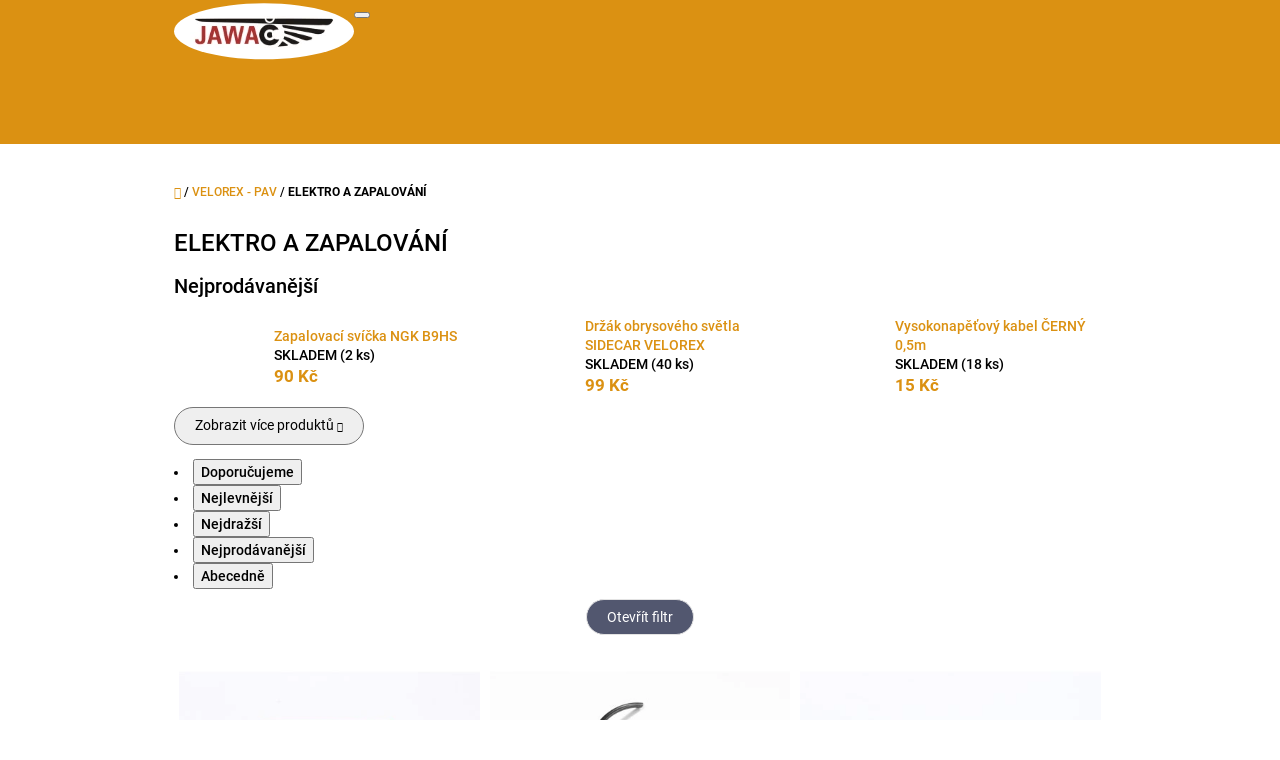

--- FILE ---
content_type: text/html; charset=utf-8
request_url: https://www.jawac.cz/elektro-a-zapalovani-24/
body_size: 20178
content:
<!doctype html><html lang="cs" dir="ltr" class="header-background-light external-fonts-loaded"><head><meta charset="utf-8" /><meta name="viewport" content="width=device-width,initial-scale=1" /><title>ELEKTRO A ZAPALOVÁNÍ - JAWAČ</title><link rel="preconnect" href="https://cdn.myshoptet.com" /><link rel="dns-prefetch" href="https://cdn.myshoptet.com" /><link rel="preload" href="https://cdn.myshoptet.com/prj/dist/master/cms/libs/jquery/jquery-1.11.3.min.js" as="script" /><link href="https://cdn.myshoptet.com/prj/dist/master/cms/templates/frontend_templates/shared/css/font-face/roboto.css" rel="stylesheet"><link href="https://cdn.myshoptet.com/prj/dist/master/shop/dist/font-shoptet-10.css.8c2408abe456ea0fcfd3.css" rel="stylesheet"><script>
dataLayer = [];
dataLayer.push({'shoptet' : {
    "pageId": 1019,
    "pageType": "category",
    "currency": "CZK",
    "currencyInfo": {
        "decimalSeparator": ",",
        "exchangeRate": 1,
        "priceDecimalPlaces": 2,
        "symbol": "K\u010d",
        "symbolLeft": 0,
        "thousandSeparator": " "
    },
    "language": "cs",
    "projectId": 414838,
    "category": {
        "guid": "da32bd9b-6412-11eb-aaaf-b8ca3a6063f8",
        "path": "VELOREX - PAV | ELEKTRO A ZAPALOV\u00c1N\u00cd",
        "parentCategoryGuid": "23dd7e8b-5ee9-11eb-aaaf-b8ca3a6063f8"
    },
    "cartInfo": {
        "id": null,
        "freeShipping": false,
        "freeShippingFrom": 0,
        "leftToFreeGift": {
            "formattedPrice": "0 K\u010d",
            "priceLeft": 0
        },
        "freeGift": false,
        "leftToFreeShipping": {
            "priceLeft": 0,
            "dependOnRegion": 0,
            "formattedPrice": "0 K\u010d"
        },
        "discountCoupon": [],
        "getNoBillingShippingPrice": {
            "withoutVat": 0,
            "vat": 0,
            "withVat": 0
        },
        "cartItems": [],
        "taxMode": "ORDINARY"
    },
    "cart": [],
    "customer": {
        "priceRatio": 1,
        "priceListId": 1,
        "groupId": null,
        "registered": false,
        "mainAccount": false
    }
}});
</script>
<meta property="og:type" content="website"><meta property="og:site_name" content="jawac.cz"><meta property="og:url" content="https://www.jawac.cz/elektro-a-zapalovani-24/"><meta property="og:title" content="ELEKTRO A ZAPALOVÁNÍ - JAWAČ"><meta name="author" content="JAWAČ"><meta name="web_author" content="Shoptet.cz"><meta name="dcterms.rightsHolder" content="www.jawac.cz"><meta name="robots" content="index,follow"><meta property="og:image" content="https://www.jawac.cz/user/categories/orig/elektro_zapalovani-23.png"><meta property="og:description" content="ELEKTRO A ZAPALOVÁNÍ, JAWAČ"><meta name="description" content="ELEKTRO A ZAPALOVÁNÍ, JAWAČ"><style>:root {--color-primary: #db9112;--color-primary-h: 38;--color-primary-s: 85%;--color-primary-l: 46%;--color-primary-hover: #b2760f;--color-primary-hover-h: 38;--color-primary-hover-s: 84%;--color-primary-hover-l: 38%;--color-secondary: #ec6060;--color-secondary-h: 0;--color-secondary-s: 79%;--color-secondary-l: 65%;--color-secondary-hover: #cb4d4d;--color-secondary-hover-h: 0;--color-secondary-hover-s: 55%;--color-secondary-hover-l: 55%;--color-tertiary: #52576f;--color-tertiary-h: 230;--color-tertiary-s: 15%;--color-tertiary-l: 38%;--color-tertiary-hover: #393c4d;--color-tertiary-hover-h: 231;--color-tertiary-hover-s: 15%;--color-tertiary-hover-l: 26%;--color-header-background: #ffffff;--template-font: "Roboto";--template-headings-font: "Roboto";--header-background-url: url("[data-uri]");--cookies-notice-background: #1A1937;--cookies-notice-color: #F8FAFB;--cookies-notice-button-hover: #f5f5f5;--cookies-notice-link-hover: #27263f;--templates-update-management-preview-mode-content: "Náhled aktualizací šablony je aktivní pro váš prohlížeč."}</style>
    
    <link href="https://cdn.myshoptet.com/prj/dist/master/shop/dist/main-10.less.8da77c2cd1fc147978a0.css" rel="stylesheet" />
            <link href="https://cdn.myshoptet.com/prj/dist/master/shop/dist/mobile-header-v1-10.less.555a70b2576ed56d92ba.css" rel="stylesheet" />
    
    <script>var shoptet = shoptet || {};</script>
    <script src="https://cdn.myshoptet.com/prj/dist/master/shop/dist/main-3g-header.js.05f199e7fd2450312de2.js"></script>
<!-- User include --><!-- /User include --><link rel="shortcut icon" href="/favicon.ico" type="image/x-icon" /><link rel="canonical" href="https://www.jawac.cz/elektro-a-zapalovani-24/" /><style>/* custom background */@media (min-width: 992px) {body {background-color: #ffffff ;background-position: top center;background-repeat: no-repeat;background-attachment: scroll;}}</style></head>
    <body class="desktop id-1019 in-elektro-a-zapalovani-24 template-10 type-category one-column-body columns-3 ums_forms_redesign--off ums_a11y_category_page--on ums_discussion_rating_forms--off ums_flags_display_unification--on ums_a11y_login--on mobile-header-version-1"><noscript>
    <style>
        #header {
            padding-top: 0;
            position: relative !important;
            top: 0;
        }
        .header-navigation {
            position: relative !important;
        }
        .overall-wrapper {
            margin: 0 !important;
        }
        body:not(.ready) {
            visibility: visible !important;
        }
    </style>
    <div class="no-javascript">
        <div class="no-javascript__title">Musíte změnit nastavení vašeho prohlížeče</div>
        <div class="no-javascript__text">Podívejte se na: <a href="https://www.google.com/support/bin/answer.py?answer=23852">Jak povolit JavaScript ve vašem prohlížeči</a>.</div>
        <div class="no-javascript__text">Pokud používáte software na blokování reklam, může být nutné povolit JavaScript z této stránky.</div>
        <div class="no-javascript__text">Děkujeme.</div>
    </div>
</noscript>

        <div id="fb-root"></div>
        <script>
            window.fbAsyncInit = function() {
                FB.init({
//                    appId            : 'your-app-id',
                    autoLogAppEvents : true,
                    xfbml            : true,
                    version          : 'v19.0'
                });
            };
        </script>
        <script async defer crossorigin="anonymous" src="https://connect.facebook.net/cs_CZ/sdk.js"></script><a href="#content" class="skip-link sr-only">Přejít na obsah</a><div class="overall-wrapper">
    <div class="user-action">
                    <div class="user-action-in">
            <div id="login" class="user-action-login popup-widget login-widget" role="dialog" aria-labelledby="loginHeading">
        <div class="popup-widget-inner">
                            <h2 id="loginHeading">Přihlášení k vašemu účtu</h2><div id="customerLogin"><form action="/action/Customer/Login/" method="post" id="formLoginIncluded" class="csrf-enabled formLogin" data-testid="formLogin"><input type="hidden" name="referer" value="" /><div class="form-group"><div class="input-wrapper email js-validated-element-wrapper no-label"><input type="email" name="email" class="form-control" autofocus placeholder="E-mailová adresa (např. jan@novak.cz)" data-testid="inputEmail" autocomplete="email" required /></div></div><div class="form-group"><div class="input-wrapper password js-validated-element-wrapper no-label"><input type="password" name="password" class="form-control" placeholder="Heslo" data-testid="inputPassword" autocomplete="current-password" required /><span class="no-display">Nemůžete vyplnit toto pole</span><input type="text" name="surname" value="" class="no-display" /></div></div><div class="form-group"><div class="login-wrapper"><button type="submit" class="btn btn-secondary btn-text btn-login" data-testid="buttonSubmit">Přihlásit se</button><div class="password-helper"><a href="/registrace/" data-testid="signup" rel="nofollow">Nová registrace</a><a href="/klient/zapomenute-heslo/" rel="nofollow">Zapomenuté heslo</a></div></div></div></form>
</div>                    </div>
    </div>

                <div id="cart-widget" class="user-action-cart popup-widget cart-widget loader-wrapper" data-testid="popupCartWidget" role="dialog" aria-hidden="true">
    <div class="popup-widget-inner cart-widget-inner place-cart-here">
        <div class="loader-overlay">
            <div class="loader"></div>
        </div>
    </div>

    <div class="cart-widget-button">
        <a href="/kosik/" class="btn btn-conversion" id="continue-order-button" rel="nofollow" data-testid="buttonNextStep">Pokračovat do košíku</a>
    </div>
</div>
    
        <div class="user-action-search popup-widget search-widget"  itemscope itemtype="https://schema.org/WebSite" data-testid="searchWidget">
        <meta itemprop="headline" content="ELEKTRO A ZAPALOVÁNÍ"/><meta itemprop="url" content="https://www.jawac.cz"/><meta itemprop="text" content="ELEKTRO A ZAPALOVÁNÍ, JAWAČ"/>        <div class="popup-widget-inner">
            <div class="search"><h2>Co potřebujete najít?</h2><form action="/action/ProductSearch/prepareString/" method="post"
    id="formSearchForm" class="search-form compact-form js-search-main"
    itemprop="potentialAction" itemscope itemtype="https://schema.org/SearchAction" data-testid="searchForm">
    <fieldset>
        <meta itemprop="target"
            content="https://www.jawac.cz/vyhledavani/?string={string}"/>
        <input type="hidden" name="language" value="cs"/>
        
            
<input
    type="search"
    name="string"
        class="query-input form-control search-input js-search-input lg"
    placeholder="Napište, co hledáte"
    autocomplete="off"
    required
    itemprop="query-input"
    aria-label="Vyhledávání"
    data-testid="searchInput"
>
            <button type="submit" class="btn btn-default btn-arrow-right btn-lg" data-testid="searchBtn"><span class="sr-only">Hledat</span></button>
        
    </fieldset>
</form>
<h3>Doporučujeme</h3><div class="recommended-products"><a href="#" class="browse next"><span class="sr-only">Následující</span></a><a href="#" class="browse prev inactive"><span class="sr-only">Předchozí</span></a><div class="indicator"><div></div></div><div class="row active"><div class="col-sm-4"><a href="/pruzina-aretace-razeni-pionyr/" class="recommended-product"><img src="data:image/svg+xml,%3Csvg%20width%3D%22100%22%20height%3D%22100%22%20xmlns%3D%22http%3A%2F%2Fwww.w3.org%2F2000%2Fsvg%22%3E%3C%2Fsvg%3E" alt="WhatsApp Image 2025 12 20 at 20.21.28" width="100" height="100"  data-src="https://cdn.myshoptet.com/usr/www.jawac.cz/user/shop/related/4244_whatsapp-image-2025-12-20-at-20-21-28.jpg?6946f856" fetchpriority="low" />                        <span class="p-bottom">
                            <strong class="name" data-testid="productCardName">  Pružina aretace řazení PIONÝR</strong>

                                                            <strong class="price price-final" data-testid="productCardPrice">85 Kč</strong>
                            
                                                    </span>
</a></div><div class="col-sm-4"><a href="/pruzina-sroubu-aretace-rychlopalu-sport/" class="recommended-product"><img src="data:image/svg+xml,%3Csvg%20width%3D%22100%22%20height%3D%22100%22%20xmlns%3D%22http%3A%2F%2Fwww.w3.org%2F2000%2Fsvg%22%3E%3C%2Fsvg%3E" alt="Obrázek WhatsApp, 2025 12 12 v 21.23.56 1d618b80" width="100" height="100"  data-src="https://cdn.myshoptet.com/usr/www.jawac.cz/user/shop/related/13582_obrazek-whatsapp--2025-12-12-v-21-23-56-1d618b80.jpg?693c7a80" fetchpriority="low" />                        <span class="p-bottom">
                            <strong class="name" data-testid="productCardName">  Pružina šroubu aretace rychlopalu SPORT</strong>

                                                            <strong class="price price-final" data-testid="productCardPrice">27 Kč</strong>
                            
                                                    </span>
</a></div><div class="col-sm-4 active"><a href="/pruzina-tahla-zadni-brzdy-jawa-liben-sved/" class="recommended-product"><img src="data:image/svg+xml,%3Csvg%20width%3D%22100%22%20height%3D%22100%22%20xmlns%3D%22http%3A%2F%2Fwww.w3.org%2F2000%2Fsvg%22%3E%3C%2Fsvg%3E" alt="Obrázek WhatsApp, 2025 12 12 v 21.03.16 7607a9f5" width="100" height="100"  data-src="https://cdn.myshoptet.com/usr/www.jawac.cz/user/shop/related/13579_obrazek-whatsapp--2025-12-12-v-21-03-16-7607a9f5.jpg?693c7641" fetchpriority="low" />                        <span class="p-bottom">
                            <strong class="name" data-testid="productCardName">  Pružina táhla zadní brzdy JAWA LIBEŇ ŠVÉD</strong>

                                                            <strong class="price price-final" data-testid="productCardPrice">55 Kč</strong>
                            
                                                    </span>
</a></div></div><div class="row"><div class="col-sm-4"><a href="/podlozka-zadniho-tlumice-jawa-05-23/" class="recommended-product"><img src="data:image/svg+xml,%3Csvg%20width%3D%22100%22%20height%3D%22100%22%20xmlns%3D%22http%3A%2F%2Fwww.w3.org%2F2000%2Fsvg%22%3E%3C%2Fsvg%3E" alt="Obrázek WhatsApp, 2025 12 08 v 13.18.42 f239f7be" width="100" height="100"  data-src="https://cdn.myshoptet.com/usr/www.jawac.cz/user/shop/related/13576_obrazek-whatsapp--2025-12-08-v-13-18-42-f239f7be.jpg?6936c260" fetchpriority="low" />                        <span class="p-bottom">
                            <strong class="name" data-testid="productCardName">  Podložka zadního tlumiče JAWA 05-23 ZINEK</strong>

                                                            <strong class="price price-final" data-testid="productCardPrice">33 Kč</strong>
                            
                                                    </span>
</a></div><div class="col-sm-4"><a href="/matice-cepu-presuvne-paky-cz-125-t/" class="recommended-product"><img src="data:image/svg+xml,%3Csvg%20width%3D%22100%22%20height%3D%22100%22%20xmlns%3D%22http%3A%2F%2Fwww.w3.org%2F2000%2Fsvg%22%3E%3C%2Fsvg%3E" alt="Obrázek WhatsApp, 2025 12 03 v 16.16.45 f18a73f7" width="100" height="100"  data-src="https://cdn.myshoptet.com/usr/www.jawac.cz/user/shop/related/13573_obrazek-whatsapp--2025-12-03-v-16-16-45-f18a73f7.jpg?693056fd" fetchpriority="low" />                        <span class="p-bottom">
                            <strong class="name" data-testid="productCardName">  Matice čepu přesuvné páky ČZ 125 T</strong>

                                                            <strong class="price price-final" data-testid="productCardPrice">45 Kč</strong>
                            
                                                    </span>
</a></div><div class="col-sm-4"><a href="/sroub-upevneni-vidlice-k-nosniku-rizeni-jawa-panelka-m8x1x65-2/" class="recommended-product"><img src="data:image/svg+xml,%3Csvg%20width%3D%22100%22%20height%3D%22100%22%20xmlns%3D%22http%3A%2F%2Fwww.w3.org%2F2000%2Fsvg%22%3E%3C%2Fsvg%3E" alt="Obrázek WhatsApp, 2025 04 29 v 21.53.11 221a1763" width="100" height="100"  data-src="https://cdn.myshoptet.com/usr/www.jawac.cz/user/shop/related/13567_obrazek-whatsapp--2025-04-29-v-21-53-11-221a1763.jpg?691384e0" fetchpriority="low" />                        <span class="p-bottom">
                            <strong class="name" data-testid="productCardName">  Šroub upevnění vidlice k nosníku řízení a držáků směrovek JAWA PANELKA M8x1x70</strong>

                                                            <strong class="price price-final" data-testid="productCardPrice">85 Kč</strong>
                            
                                                    </span>
</a></div></div><div class="row"><div class="col-sm-4"><a href="/bowden-tachometru-jawa-579-sved/" class="recommended-product"><img src="data:image/svg+xml,%3Csvg%20width%3D%22100%22%20height%3D%22100%22%20xmlns%3D%22http%3A%2F%2Fwww.w3.org%2F2000%2Fsvg%22%3E%3C%2Fsvg%3E" alt="Obrázek WhatsApp, 2025 11 07 v 14.30.43 da8cda42" width="100" height="100"  data-src="https://cdn.myshoptet.com/usr/www.jawac.cz/user/shop/related/13564_obrazek-whatsapp--2025-11-07-v-14-30-43-da8cda42.jpg?690df515" fetchpriority="low" />                        <span class="p-bottom">
                            <strong class="name" data-testid="productCardName">  Bowden tachometru JAWA 579 ŠVÉD</strong>

                                                            <strong class="price price-final" data-testid="productCardPrice">1 100 Kč</strong>
                            
                                                    </span>
</a></div><div class="col-sm-4"><a href="/doraz-do-vika-filtrboxu-jawa-579/" class="recommended-product"><img src="data:image/svg+xml,%3Csvg%20width%3D%22100%22%20height%3D%22100%22%20xmlns%3D%22http%3A%2F%2Fwww.w3.org%2F2000%2Fsvg%22%3E%3C%2Fsvg%3E" alt="Obrázek WhatsApp, 2025 11 20 v 16.37.24 27dbc914" width="100" height="100"  data-src="https://cdn.myshoptet.com/usr/www.jawac.cz/user/shop/related/13561_obrazek-whatsapp--2025-11-20-v-16-37-24-27dbc914.jpg?691f3731" fetchpriority="low" />                        <span class="p-bottom">
                            <strong class="name" data-testid="productCardName">  Doraz do víka filtrboxu JAWA 579</strong>

                                                            <strong class="price price-final" data-testid="productCardPrice">20 Kč</strong>
                            
                                                    </span>
</a></div><div class="col-sm-4"><a href="/vacka-zapalovani-jawa-cz-original/" class="recommended-product"><img src="data:image/svg+xml,%3Csvg%20width%3D%22100%22%20height%3D%22100%22%20xmlns%3D%22http%3A%2F%2Fwww.w3.org%2F2000%2Fsvg%22%3E%3C%2Fsvg%3E" alt="Obrázek WhatsApp, 2025 11 02 v 16.23.58 ac0d3a71" width="100" height="100"  data-src="https://cdn.myshoptet.com/usr/www.jawac.cz/user/shop/related/13558_obrazek-whatsapp--2025-11-02-v-16-23-58-ac0d3a71.jpg?69077834" fetchpriority="low" />                        <span class="p-bottom">
                            <strong class="name" data-testid="productCardName">  Vačka zapalování JAWA ČZ ORIGINÁL</strong>

                                                            <strong class="price price-final" data-testid="productCardPrice">299 Kč</strong>
                            
                                                    </span>
</a></div></div></div></div>
        </div>
    </div>
</div>
            </div>
<header id="header"><div class="container navigation-wrapper">
    <div class="header-navigation">
        <div>
            <div class="site-name"><a href="/" data-testid="linkWebsiteLogo"><img src="https://cdn.myshoptet.com/usr/www.jawac.cz/user/logos/logo6.png" alt="JAWAČ" fetchpriority="low" /></a></div>            
    <div class="navigation-buttons">
                <a href="#" class="toggle-window" data-target="search" data-hover="true" data-testid="linkSearchIcon"><span class="sr-only">Hledat</span></a>
                                    <button class="top-nav-button top-nav-button-login toggle-window" type="button" data-target="login" data-hover="true" aria-haspopup="dialog" aria-expanded="false" aria-controls="login" data-testid="signin">
                    <span class="sr-only">Přihlášení</span>
                </button>
                            <a href="/kosik/" class="toggle-window cart-count" data-hover="true" data-target="cart" data-redirect="true" data-testid="headerCart" rel="nofollow" aria-haspopup="dialog" aria-expanded="false" aria-controls="cart-widget">
            <span class="sr-only">Nákupní košík</span>
                    </a>
        <a href="#" class="toggle-window" data-target="navigation" data-hover="true" data-testid="hamburgerMenu"><span class="sr-only">Menu</span></a>
    </div>

            <nav id="navigation" class="hovered-nav" aria-label="Hlavní menu" data-collapsible="true"><div class="navigation-in menu"><ul class="menu-level-1" role="menubar" data-testid="headerMenuItems"><li class="menu-item-707 ext" role="none"><a href="/vlastni-vyroba/" data-testid="headerMenuItem" role="menuitem" aria-haspopup="true" aria-expanded="false"><b>VLASTNÍ VÝROBA</b><span class="submenu-arrow"></span></a><ul class="menu-level-2" aria-label="VLASTNÍ VÝROBA" tabindex="-1" role="menu"><li class="menu-item-710" role="none"><a href="/3d-tisk/" data-image="https://cdn.myshoptet.com/usr/www.jawac.cz/user/categories/thumb/3d_tisk.jpg" data-testid="headerMenuItem" role="menuitem"><span>3D TISK</span></a>
                        </li><li class="menu-item-1857" role="none"><a href="/blatniky/" data-image="https://cdn.myshoptet.com/usr/www.jawac.cz/user/categories/thumb/__pravy_blatn__k___na_m__ru.jpeg" data-testid="headerMenuItem" role="menuitem"><span>BLATNÍKY</span></a>
                        </li><li class="menu-item-1906" role="none"><a href="/bowdeny-26/" data-testid="headerMenuItem" role="menuitem"><span>BOWDENY</span></a>
                        </li><li class="menu-item-1894" role="none"><a href="/brzdove-celisti/" data-testid="headerMenuItem" role="menuitem"><span>BRZDOVÉ ČELISTI</span></a>
                        </li><li class="menu-item-938" role="none"><a href="/elektro/" data-image="https://cdn.myshoptet.com/usr/www.jawac.cz/user/categories/thumb/elektroinstalace.jpeg" data-testid="headerMenuItem" role="menuitem"><span>ELEKTRO</span></a>
                        </li><li class="menu-item-1903" role="none"><a href="/dynama-magneta/" data-testid="headerMenuItem" role="menuitem"><span>DYNAMA MAGNETA SPÍNACÍ SKŘÍŇKY</span></a>
                        </li><li class="menu-item-1828" role="none"><a href="/galvanicka-uprava/" data-image="https://cdn.myshoptet.com/usr/www.jawac.cz/user/categories/thumb/zprost__edkov__n___galvanick__ch_povrchov__ch___prav.jpeg" data-testid="headerMenuItem" role="menuitem"><span>GALVANICKÁ ÚPRAVA</span></a>
                        </li><li class="menu-item-839" role="none"><a href="/gumove-vyrobky/" data-image="https://cdn.myshoptet.com/usr/www.jawac.cz/user/categories/thumb/img_2247.jpeg" data-testid="headerMenuItem" role="menuitem"><span>GUMOVÉ VÝROBKY</span></a>
                        </li><li class="menu-item-713" role="none"><a href="/kovove-vyrobky/" data-image="https://cdn.myshoptet.com/usr/www.jawac.cz/user/categories/thumb/img_2252.jpeg" data-testid="headerMenuItem" role="menuitem"><span>KOVOVÉ VÝROBKY</span></a>
                        </li><li class="menu-item-935" role="none"><a href="/motorove-dily/" data-image="https://cdn.myshoptet.com/usr/www.jawac.cz/user/categories/thumb/img_2251.jpeg" data-testid="headerMenuItem" role="menuitem"><span>MOTOROVÉ DÍLY</span></a>
                        </li><li class="menu-item-1900" role="none"><a href="/naradi/" data-testid="headerMenuItem" role="menuitem"><span>NÁŘADÍ</span></a>
                        </li><li class="menu-item-1883" role="none"><a href="/odlitky/" data-testid="headerMenuItem" role="menuitem"><span>ODLITKY</span></a>
                        </li><li class="menu-item-1845" role="none"><a href="/ostatni/" data-image="https://cdn.myshoptet.com/usr/www.jawac.cz/user/categories/thumb/120596504_817505952413914_4733301621292606937_n.jpg" data-testid="headerMenuItem" role="menuitem"><span>OSTATNÍ</span></a>
                        </li><li class="menu-item-1892" role="none"><a href="/plastove-vyrobky/" data-testid="headerMenuItem" role="menuitem"><span>PLASTOVÉ VÝROBKY</span></a>
                        </li><li class="menu-item-1863" role="none"><a href="/pruziny/" data-testid="headerMenuItem" role="menuitem"><span>PRUŽINY</span></a>
                        </li><li class="menu-item-1872" role="none"><a href="/sady-sroubu-motoru-levne-2/" data-testid="headerMenuItem" role="menuitem"><span>SADY ŠROUBŮ MOTORU LEVNÉ</span></a>
                        </li><li class="menu-item-1886" role="none"><a href="/riditka-25/" data-testid="headerMenuItem" role="menuitem"><span>ŘÍDÍTKA</span></a>
                        </li><li class="menu-item-752" role="none"><a href="/srouby/" data-image="https://cdn.myshoptet.com/usr/www.jawac.cz/user/categories/thumb/img_2259.jpeg" data-testid="headerMenuItem" role="menuitem"><span>ŠROUBY</span></a>
                        </li><li class="menu-item-1909" role="none"><a href="/vyrobni-stitky/" data-testid="headerMenuItem" role="menuitem"><span>VÝROBNÍ ŠTÍTKY</span></a>
                        </li></ul></li>
<li class="menu-item-1891" role="none"><a href="/originalni-nahradni-dily/" data-testid="headerMenuItem" role="menuitem" aria-expanded="false"><b>ORIGINÁLNÍ NÁHRADNÍ DÍLY</b></a></li>
<li class="menu-item-767 ext" role="none"><a href="/jawa/" data-testid="headerMenuItem" role="menuitem" aria-haspopup="true" aria-expanded="false"><b>JAWA</b><span class="submenu-arrow"></span></a><ul class="menu-level-2" aria-label="JAWA" tabindex="-1" role="menu"><li class="menu-item-1774" role="none"><a href="/jawa--perak--typy--11-18/" data-testid="headerMenuItem" role="menuitem"><span>JAWA &quot;PÉRÁK&quot; typy (11,18)</span></a>
                        </li><li class="menu-item-794" role="none"><a href="/mala-kyvacka-125-150-175-351-352-355-356/" data-testid="headerMenuItem" role="menuitem"><span>JAWA &quot;MALÁ KÝVAČKA&quot; 125, 150, 175 (typy 351, 352, 355, 356)</span></a>
                        </li><li class="menu-item-797" role="none"><a href="/kyvacka-250-350/" data-testid="headerMenuItem" role="menuitem"><span>JAWA &quot;KÝVAČKA&quot; 250, 350 (typy 353, 354)</span></a>
                        </li><li class="menu-item-800" role="none"><a href="/panelka-250-350/" data-testid="headerMenuItem" role="menuitem"><span>JAWA &quot;PANELKA&quot; 250, 350 (typy 559, 592, 360)</span></a>
                        </li><li class="menu-item-803" role="none"><a href="/jawa-sport-590-361/" data-testid="headerMenuItem" role="menuitem"><span>JAWA &quot;SPORT&quot; (typy 590, 361)</span></a>
                        </li><li class="menu-item-809" role="none"><a href="/californian-590-362/" data-testid="headerMenuItem" role="menuitem"><span>JAWA &quot;CALIFORNIAN&quot; (typy 590, 362)</span></a>
                        </li><li class="menu-item-812" role="none"><a href="/350-632-634-638-639-640/" data-testid="headerMenuItem" role="menuitem"><span>JAWA 350 (typy 632, 634, 638, 639, 640)</span></a>
                        </li><li class="menu-item-815" role="none"><a href="/bizon-250-350-623-633/" data-testid="headerMenuItem" role="menuitem"><span>JAWA &quot;BIZON&quot; 250, 350 (typy 623, 633)</span></a>
                        </li><li class="menu-item-836" role="none"><a href="/500-ohc/" data-testid="headerMenuItem" role="menuitem"><span>JAWA 500 OHC</span></a>
                        </li><li class="menu-item-818" role="none"><a href="/pionyr-550-555/" data-testid="headerMenuItem" role="menuitem"><span>JAWA &quot;PIONÝR&quot; (typy 550, 555, 05)</span></a>
                        </li><li class="menu-item-821" role="none"><a href="/pionyr-20-21-23/" data-testid="headerMenuItem" role="menuitem"><span>JAWA &quot;PIONÝR&quot; (typy 20, 21, 23)</span></a>
                        </li><li class="menu-item-824" role="none"><a href="/jawa-90/" data-testid="headerMenuItem" role="menuitem"><span>JAWA 90</span></a>
                        </li><li class="menu-item-782" role="none"><a href="/babetta-207/" data-testid="headerMenuItem" role="menuitem"><span>JAWA &quot;BABETTA&quot; (typ 207)</span></a>
                        </li><li class="menu-item-785" role="none"><a href="/babetta-210/" data-testid="headerMenuItem" role="menuitem"><span>JAWA &quot;BABETTA&quot; (typ 210)</span></a>
                        </li></ul></li>
<li class="menu-item-719 ext" role="none"><a href="/cz/" data-testid="headerMenuItem" role="menuitem" aria-haspopup="true" aria-expanded="false"><b>ČZ</b><span class="submenu-arrow"></span></a><ul class="menu-level-2" aria-label="ČZ" tabindex="-1" role="menu"><li class="menu-item-1897" role="none"><a href="/predvalecna-cz/" data-testid="headerMenuItem" role="menuitem"><span>PŘEDVÁLEČNÁ ČZ</span></a>
                        </li><li class="menu-item-728" role="none"><a href="/cz-125-b-t/" data-testid="headerMenuItem" role="menuitem"><span>ČZ 125 B, T</span></a>
                        </li><li class="menu-item-761" role="none"><a href="/cz-125-150-c-2/" data-testid="headerMenuItem" role="menuitem"><span>ČZ 125, 150 C</span></a>
                        </li><li class="menu-item-758" role="none"><a href="/cz-501-502-505/" data-testid="headerMenuItem" role="menuitem"><span>ČZ 501, 502, 505</span></a>
                        </li><li class="menu-item-827" role="none"><a href="/cz-125-175-250-453-450-455-473-70-475/" data-testid="headerMenuItem" role="menuitem"><span>ČZ 125, 175, 250 (typy 453, 450, 455, 473, 470, 475)</span></a>
                        </li><li class="menu-item-830" role="none"><a href="/125-175-476-477-488-487/" data-testid="headerMenuItem" role="menuitem"><span>ČZ 125, 175 (typy 476, 477, 487, 488)</span></a>
                        </li><li class="menu-item-833" role="none"><a href="/250-350-471-472/" data-testid="headerMenuItem" role="menuitem"><span>ČZ 250, 350 (typy 471, 472)</span></a>
                        </li></ul></li>
<li class="menu-item-1816" role="none"><a href="/motokross/" data-testid="headerMenuItem" role="menuitem" aria-expanded="false"><b>MOTOKROSS JAWA ČZ</b></a></li>
<li class="menu-item-734 ext" role="none"><a href="/stadion/" data-testid="headerMenuItem" role="menuitem" aria-haspopup="true" aria-expanded="false"><b>STADION JAWETTA</b><span class="submenu-arrow"></span></a><ul class="menu-level-2" aria-label="STADION JAWETTA" tabindex="-1" role="menu"><li class="menu-item-773" role="none"><a href="/stdion-s11/" data-testid="headerMenuItem" role="menuitem"><span>STADION S11</span></a>
                        </li><li class="menu-item-776" role="none"><a href="/stadion-s22/" data-testid="headerMenuItem" role="menuitem"><span>STADION S22</span></a>
                        </li><li class="menu-item-779" role="none"><a href="/jawetta/" data-image="https://cdn.myshoptet.com/usr/www.jawac.cz/user/categories/thumb/123.jpg" data-testid="headerMenuItem" role="menuitem"><span>JAWETTA</span></a>
                        </li></ul></li>
<li class="menu-item-770 ext" role="none"><a href="/manet-tatran/" data-testid="headerMenuItem" role="menuitem" aria-haspopup="true" aria-expanded="false"><b>MANET a TATRAN</b><span class="submenu-arrow"></span></a><ul class="menu-level-2" aria-label="MANET a TATRAN" tabindex="-1" role="menu"><li class="menu-item-929" role="none"><a href="/bowdeny-23/" data-image="https://cdn.myshoptet.com/usr/www.jawac.cz/user/categories/thumb/bowden-22.png" data-testid="headerMenuItem" role="menuitem"><span>BOWDENY</span></a>
                        </li><li class="menu-item-1016" role="none"><a href="/elektro-a-zapalovani-23/" data-image="https://cdn.myshoptet.com/usr/www.jawac.cz/user/categories/thumb/elektro_zapalovani-22.png" data-testid="headerMenuItem" role="menuitem"><span>ELEKTRO A ZAPALOVÁNÍ</span></a>
                        </li><li class="menu-item-1688" role="none"><a href="/kola-brzdy-rozety-23/" data-image="https://cdn.myshoptet.com/usr/www.jawac.cz/user/categories/thumb/kolo-22.png" data-testid="headerMenuItem" role="menuitem"><span>KOLA BRZDY ROZETY</span></a>
                        </li><li class="menu-item-1691" role="none"><a href="/motor-23/" data-image="https://cdn.myshoptet.com/usr/www.jawac.cz/user/categories/thumb/motory-22.png" data-testid="headerMenuItem" role="menuitem"><span>MOTOR</span></a>
                        </li><li class="menu-item-1694" role="none"><a href="/palivovy-system-23/" data-image="https://cdn.myshoptet.com/usr/www.jawac.cz/user/categories/thumb/palivov___syst__my-22.png" data-testid="headerMenuItem" role="menuitem"><span>PALIVOVÝ SYSTÉM</span></a>
                        </li><li class="menu-item-1697" role="none"><a href="/predni-vidlice-a-rizeni-23/" data-image="https://cdn.myshoptet.com/usr/www.jawac.cz/user/categories/thumb/p__edn___vidlice_a_____zen__-22.png" data-testid="headerMenuItem" role="menuitem"><span>PŘEDNÍ VIDLICE A ŘÍZENÍ</span></a>
                        </li><li class="menu-item-1700" role="none"><a href="/ram-23/" data-image="https://cdn.myshoptet.com/usr/www.jawac.cz/user/categories/thumb/r__m-22.png" data-testid="headerMenuItem" role="menuitem"><span>RÁM</span></a>
                        </li><li class="menu-item-1703" role="none"><a href="/riditka-23/" data-image="https://cdn.myshoptet.com/usr/www.jawac.cz/user/categories/thumb/__id__tka-22.png" data-testid="headerMenuItem" role="menuitem"><span>ŘÍDÍTKA</span></a>
                        </li><li class="menu-item-1706" role="none"><a href="/sedlo-23/" data-image="https://cdn.myshoptet.com/usr/www.jawac.cz/user/categories/thumb/sedlo-22.png" data-testid="headerMenuItem" role="menuitem"><span>SEDLO</span></a>
                        </li><li class="menu-item-1709" role="none"><a href="/stojan-a-stupacky-23/" data-image="https://cdn.myshoptet.com/usr/www.jawac.cz/user/categories/thumb/st__pa__ka-22.png" data-testid="headerMenuItem" role="menuitem"><span>STOJAN A STUPAČKY</span></a>
                        </li><li class="menu-item-1712" role="none"><a href="/vyfuky-a-kolena-23/" data-image="https://cdn.myshoptet.com/usr/www.jawac.cz/user/categories/thumb/v__fuk-22.png" data-testid="headerMenuItem" role="menuitem"><span>VÝFUKY A KOLENA</span></a>
                        </li><li class="menu-item-1715" role="none"><a href="/zadni-tlumice-21/" data-image="https://cdn.myshoptet.com/usr/www.jawac.cz/user/categories/thumb/zadn___tlumi__e-20.png" data-testid="headerMenuItem" role="menuitem"><span>ZADNÍ TLUMIČE</span></a>
                        </li></ul></li>
<li class="menu-item-740 ext" role="none"><a href="/velorex-pav/" data-testid="headerMenuItem" role="menuitem" aria-haspopup="true" aria-expanded="false"><b>VELOREX - PAV</b><span class="submenu-arrow"></span></a><ul class="menu-level-2" aria-label="VELOREX - PAV" tabindex="-1" role="menu"><li class="menu-item-932" role="none"><a href="/bowdeny-24/" data-image="https://cdn.myshoptet.com/usr/www.jawac.cz/user/categories/thumb/bowden-23.png" data-testid="headerMenuItem" role="menuitem"><span>BOWDENY</span></a>
                        </li><li class="menu-item-1019 active" role="none"><a href="/elektro-a-zapalovani-24/" data-image="https://cdn.myshoptet.com/usr/www.jawac.cz/user/categories/thumb/elektro_zapalovani-23.png" data-testid="headerMenuItem" role="menuitem"><span>ELEKTRO A ZAPALOVÁNÍ</span></a>
                        </li><li class="menu-item-1718" role="none"><a href="/kola-brzdy-rozety-24/" data-image="https://cdn.myshoptet.com/usr/www.jawac.cz/user/categories/thumb/kolo-23.png" data-testid="headerMenuItem" role="menuitem"><span>KOLA BRZDY ROZETY</span></a>
                        </li><li class="menu-item-1721" role="none"><a href="/motor-24/" data-image="https://cdn.myshoptet.com/usr/www.jawac.cz/user/categories/thumb/motory-23.png" data-testid="headerMenuItem" role="menuitem"><span>MOTOR</span></a>
                        </li><li class="menu-item-1724" role="none"><a href="/palivovy-system-24/" data-image="https://cdn.myshoptet.com/usr/www.jawac.cz/user/categories/thumb/palivov___syst__my-23.png" data-testid="headerMenuItem" role="menuitem"><span>PALIVOVÝ SYSTÉM</span></a>
                        </li><li class="menu-item-1727" role="none"><a href="/predni-vidlice-a-rizeni-24/" data-image="https://cdn.myshoptet.com/usr/www.jawac.cz/user/categories/thumb/p__edn___vidlice_a_____zen__-23.png" data-testid="headerMenuItem" role="menuitem"><span>PŘEDNÍ VIDLICE A ŘÍZENÍ</span></a>
                        </li><li class="menu-item-1730" role="none"><a href="/ram-24/" data-image="https://cdn.myshoptet.com/usr/www.jawac.cz/user/categories/thumb/r__m-23.png" data-testid="headerMenuItem" role="menuitem"><span>RÁM</span></a>
                        </li><li class="menu-item-1736" role="none"><a href="/sedlo-24/" data-image="https://cdn.myshoptet.com/usr/www.jawac.cz/user/categories/thumb/sedlo-23.png" data-testid="headerMenuItem" role="menuitem"><span>SEDLO</span></a>
                        </li><li class="menu-item-1739" role="none"><a href="/stojan-a-stupacky-24/" data-image="https://cdn.myshoptet.com/usr/www.jawac.cz/user/categories/thumb/st__pa__ka-23.png" data-testid="headerMenuItem" role="menuitem"><span>STOJAN A STUPAČKY</span></a>
                        </li><li class="menu-item-1742" role="none"><a href="/vyfuky-a-kolena-24/" data-image="https://cdn.myshoptet.com/usr/www.jawac.cz/user/categories/thumb/v__fuk-23.png" data-testid="headerMenuItem" role="menuitem"><span>VÝFUKY A KOLENA</span></a>
                        </li><li class="menu-item-1745" role="none"><a href="/zadni-tlumice-22/" data-image="https://cdn.myshoptet.com/usr/www.jawac.cz/user/categories/thumb/zadn___tlumi__e-21.png" data-testid="headerMenuItem" role="menuitem"><span>ZADNÍ TLUMIČE</span></a>
                        </li></ul></li>
<li class="menu-item-1768" role="none"><a href="/dilna-a-udrzba-motocyklu/" data-testid="headerMenuItem" role="menuitem" aria-expanded="false"><b>DÍLNA A ÚDRŽBA MOTOCYKLU</b></a></li>
<li class="menu-item-842" role="none"><a href="/elektroinstalacni-material/" data-testid="headerMenuItem" role="menuitem" aria-expanded="false"><b>ELEKTROINSTALAČNÍ MATERIÁL</b></a></li>
<li class="menu-item-854" role="none"><a href="/literatura/" data-testid="headerMenuItem" role="menuitem" aria-expanded="false"><b>LITERATURA</b></a></li>
<li class="menu-item-1825" role="none"><a href="/karticky-k-mopedum/" data-testid="headerMenuItem" role="menuitem" aria-expanded="false"><b>KARTIČKY K MOPEDŮM</b></a></li>
<li class="menu-item-1836" role="none"><a href="/samolepky/" data-testid="headerMenuItem" role="menuitem" aria-expanded="false"><b>SAMOLEPKY</b></a></li>
<li class="menu-item-1750 ext" role="none"><a href="/servis/" data-testid="headerMenuItem" role="menuitem" aria-haspopup="true" aria-expanded="false"><b>SERVIS A RENOVACE</b><span class="submenu-arrow"></span></a><ul class="menu-level-2" aria-label="SERVIS A RENOVACE" tabindex="-1" role="menu"><li class="" role="none"><a href="/servis/8--chemicke-cisteni/" data-image="https://cdn.myshoptet.com/usr/www.jawac.cz/user/articles/images/chemick_____i__t__n__.jpeg" data-testid="headerMenuItem" role="menuitem"><span>Chemické čistění</span></a>
                        </li><li class="" role="none"><a href="/servis/chemicke-odlakovani/" data-testid="headerMenuItem" role="menuitem"><span>Chemické odlakování</span></a>
                        </li><li class="" role="none"><a href="/servis/chromovani/" data-image="https://cdn.myshoptet.com/usr/www.jawac.cz/user/articles/images/122895354_204308141080977_4233617192238510137_n.jpg" data-testid="headerMenuItem" role="menuitem"><span>Chromování</span></a>
                        </li><li class="" role="none"><a href="/servis/kompletni-renovace-motorek/" data-image="https://cdn.myshoptet.com/usr/www.jawac.cz/user/articles/images/126838960_1078822202536167_4786462684751208230_n.jpg" data-testid="headerMenuItem" role="menuitem"><span>Kompletní renovace motorek</span></a>
                        </li><li class="" role="none"><a href="/servis/linkovani/" data-image="https://cdn.myshoptet.com/usr/www.jawac.cz/user/articles/images/125840935_1257126474689560_4058240384982368675_n.jpg" data-testid="headerMenuItem" role="menuitem"><span>Linkování</span></a>
                        </li><li class="" role="none"><a href="/servis/myti-karburatoru-a-ultrazvukove-cisteni/" data-testid="headerMenuItem" role="menuitem"><span>Mytí karburátoru a ultrazvukové čištění</span></a>
                        </li><li class="" role="none"><a href="/servis/4--oprava-klikovych-hrideli/" data-image="https://cdn.myshoptet.com/usr/www.jawac.cz/user/articles/images/oprava_klikov__ch_h____del__.jpeg" data-testid="headerMenuItem" role="menuitem"><span>Oprava klikových hřídelí</span></a>
                        </li><li class="" role="none"><a href="/servis/prodlouzeni-kyvne-vidlice/" data-testid="headerMenuItem" role="menuitem"><span>Prodloužení kyvné vidlice</span></a>
                        </li><li class="" role="none"><a href="/servis/prestavby-blatniku-na-miru/" data-image="https://cdn.myshoptet.com/usr/www.jawac.cz/user/articles/images/__pravy_blatn__k___na_m__ru.jpeg" data-testid="headerMenuItem" role="menuitem"><span>Přestavby blatníků na míru</span></a>
                        </li><li class="" role="none"><a href="/servis/renovace-brzdovych-celisti/" data-testid="headerMenuItem" role="menuitem"><span>Renovace brzdových čelistí</span></a>
                        </li><li class="" role="none"><a href="/servis/renovace-dynama/" data-image="https://cdn.myshoptet.com/usr/www.jawac.cz/user/articles/images/obr__zek_whatsapp__2025-07-23_v_20.38.32_3b79a302.jpg" data-testid="headerMenuItem" role="menuitem"><span>Renovace dynama</span></a>
                        </li><li class="" role="none"><a href="/servis/9--renovace-kol/" data-image="https://cdn.myshoptet.com/usr/www.jawac.cz/user/articles/images/149169333_348724753096223_6458503215050898967_n.jpg" data-testid="headerMenuItem" role="menuitem"><span>Renovace kol</span></a>
                        </li><li class="" role="none"><a href="/servis/renovace-parabol/" data-testid="headerMenuItem" role="menuitem"><span>Renovace parabol</span></a>
                        </li><li class="" role="none"><a href="/servis/renovace-soucasti/" data-image="https://cdn.myshoptet.com/usr/www.jawac.cz/user/articles/images/124306126_1076824256087179_5341743491979855046_n.jpg" data-testid="headerMenuItem" role="menuitem"><span>Renovace spínacích skříněk a ampérmetrů</span></a>
                        </li><li class="" role="none"><a href="/servis/renovace-trubky-kluzaku-tvrdochromem/" data-testid="headerMenuItem" role="menuitem"><span>Renovace trubky kluzáku tvrdochromem</span></a>
                        </li><li class="" role="none"><a href="/servis/tryskani-a-karosarske-pripravy/" data-image="https://cdn.myshoptet.com/usr/www.jawac.cz/user/articles/images/karos____sk___p____pravy.jpg" data-testid="headerMenuItem" role="menuitem"><span>Tryskání a karosářské přípravy</span></a>
                        </li><li class="" role="none"><a href="/servis/vlozkovani-ulozeni-tycky-radicich-vidlicek/" data-testid="headerMenuItem" role="menuitem"><span>Vložkování uložení tyčky řadících vidliček</span></a>
                        </li><li class="" role="none"><a href="/servis/3--vybrusy-valcu/" data-image="https://cdn.myshoptet.com/usr/www.jawac.cz/user/articles/images/v__brusy_v__lc__.jpeg" data-testid="headerMenuItem" role="menuitem"><span>Výbrusy válců</span></a>
                        </li><li class="" role="none"><a href="/servis/7--vylevani-nadrzi-proti-korozi/" data-image="https://cdn.myshoptet.com/usr/www.jawac.cz/user/articles/images/vyl__v__n___n__dr_____1.jpeg" data-testid="headerMenuItem" role="menuitem"><span>Vylévání nádrží proti korozi</span></a>
                        </li><li class="" role="none"><a href="/servis/11--vyroba-atypickych-brzdovych-celisti/" data-image="https://cdn.myshoptet.com/usr/www.jawac.cz/user/articles/images/v__roba_atipick__ch_brzdov__ch___elist__.jpeg" data-testid="headerMenuItem" role="menuitem"><span>Výroba atypických brzdových čelistí</span></a>
                        </li><li class="" role="none"><a href="/servis/vyroba-lozisek-predlohove-a-vyvodove-hridele/" data-testid="headerMenuItem" role="menuitem"><span>Výroba ložisek předlohové a vývodové hřídele</span></a>
                        </li><li class="" role="none"><a href="/servis/10--zprostredkovani-galvanickych-povrchovych-uprav/" data-image="https://cdn.myshoptet.com/usr/www.jawac.cz/user/articles/images/zprost__edkov__n___galvanick__ch_povrchov__ch___prav.jpeg" data-testid="headerMenuItem" role="menuitem"><span>Zprostředkování galvanických povrchových úprav</span></a>
                        </li></ul></li>
<li class="menu-item-1851" role="none"><a href="/obchodni-podminky/" data-testid="headerMenuItem" role="menuitem" aria-expanded="false"><b>Obchodní podmínky</b></a></li>
<li class="menu-item-29" role="none"><a href="/kontakty/" data-testid="headerMenuItem" role="menuitem" aria-expanded="false"><b>Kontakty</b></a></li>
</ul>
    <ul class="navigationActions" role="menu">
                            <li role="none">
                                    <a href="/login/?backTo=%2Felektro-a-zapalovani-24%2F" rel="nofollow" data-testid="signin" role="menuitem"><span>Přihlášení</span></a>
                            </li>
                        </ul>
</div><span class="navigation-close"></span></nav><div class="menu-helper" data-testid="hamburgerMenu"><span>Více</span></div>
        </div>
    </div>

                </div>
    </header><!-- / header -->

    

<div id="content-wrapper" class="container content-wrapper">
    
                                <div class="breadcrumbs navigation-home-icon-wrapper" itemscope itemtype="https://schema.org/BreadcrumbList">
                                                                            <span id="navigation-first" data-basetitle="JAWAČ" itemprop="itemListElement" itemscope itemtype="https://schema.org/ListItem">
                <a href="/" itemprop="item" class="navigation-home-icon"><span class="sr-only" itemprop="name">Domů</span></a>
                <span class="navigation-bullet">/</span>
                <meta itemprop="position" content="1" />
            </span>
                                <span id="navigation-1" itemprop="itemListElement" itemscope itemtype="https://schema.org/ListItem">
                <a href="/velorex-pav/" itemprop="item" data-testid="breadcrumbsSecondLevel"><span itemprop="name">VELOREX - PAV</span></a>
                <span class="navigation-bullet">/</span>
                <meta itemprop="position" content="2" />
            </span>
                                            <span id="navigation-2" itemprop="itemListElement" itemscope itemtype="https://schema.org/ListItem" data-testid="breadcrumbsLastLevel">
                <meta itemprop="item" content="https://www.jawac.cz/elektro-a-zapalovani-24/" />
                <meta itemprop="position" content="3" />
                <span itemprop="name" data-title="ELEKTRO A ZAPALOVÁNÍ">ELEKTRO A ZAPALOVÁNÍ</span>
            </span>
            </div>
            
    <div class="content-wrapper-in">
                <main id="content" class="content wide">
                            <div class="category-top">
            <h1 class="category-title" data-testid="titleCategory">ELEKTRO A ZAPALOVÁNÍ</h1>
                            
                                
            <div class="products-top-wrapper" aria-labelledby="productsTopHeading">
    <h2 id="productsTopHeading" class="products-top-header">Nejprodávanější</h2>
    <div id="productsTop" class="products products-inline products-top">
        
                    
                                <div class="product active" aria-hidden="false">
    <div class="p" data-micro="product" data-micro-product-id="12183" data-testid="productItem">
            <a href="/zapalovaci-svickna-ngk-b9hs/" class="image" aria-hidden="true" tabindex="-1">
        <img src="data:image/svg+xml,%3Csvg%20width%3D%22100%22%20height%3D%22100%22%20xmlns%3D%22http%3A%2F%2Fwww.w3.org%2F2000%2Fsvg%22%3E%3C%2Fsvg%3E" alt="zapalovací svíčka" data-micro-image="https://cdn.myshoptet.com/usr/www.jawac.cz/user/shop/big/12183_zapalovaci-svicka.jpg?632c0628" width="100" height="100"  data-src="https://cdn.myshoptet.com/usr/www.jawac.cz/user/shop/related/12183_zapalovaci-svicka.jpg?632c0628" fetchpriority="low" />
                    <meta id="ogImageProducts" property="og:image" content="https://cdn.myshoptet.com/usr/www.jawac.cz/user/shop/big/12183_zapalovaci-svicka.jpg?632c0628" />
                <meta itemprop="image" content="https://cdn.myshoptet.com/usr/www.jawac.cz/user/shop/big/12183_zapalovaci-svicka.jpg?632c0628">
        <div class="extra-flags">
            

    

        </div>
    </a>
        <div class="p-in">
            <div class="p-in-in">
                <a
    href="/zapalovaci-svickna-ngk-b9hs/"
    class="name"
    data-micro="url">
    <span data-micro="name" data-testid="productCardName">
          Zapalovací svíčka NGK B9HS    </span>
</a>
                <div class="ratings-wrapper">
                                                                        <div class="availability">
            <span>
                SKLADEM            </span>
                                                        <span class="availability-amount" data-testid="numberAvailabilityAmount">(2&nbsp;ks)</span>
        </div>
                                    <span class="p-code">
            Kód: <span data-micro="sku">790</span>
        </span>
                    </div>
                                            </div>
            

<div class="p-bottom no-buttons">
    <div class="offers" data-micro="offer"
    data-micro-price="90.00"
    data-micro-price-currency="CZK"
>
        <div class="prices">
            <span class="price-standard-wrapper price-standard-wrapper-placeholder">&nbsp;</span>
    
    
            <div class="price price-final" data-testid="productCardPrice">
        <strong>
                                        90 Kč
                    </strong>
            

        
    </div>
            <div class="price-additional">(74,38 Kč&nbsp;bez DPH)</div>
    
</div>
            </div>
</div>
        </div>
    </div>
</div>
                <div class="product active" aria-hidden="false">
    <div class="p" data-micro="product" data-micro-product-id="11961" data-testid="productItem">
            <a href="/drzak-obrysoveho-svetla-sidecar-velorex/" class="image" aria-hidden="true" tabindex="-1">
        <img src="data:image/svg+xml,%3Csvg%20width%3D%22100%22%20height%3D%22100%22%20xmlns%3D%22http%3A%2F%2Fwww.w3.org%2F2000%2Fsvg%22%3E%3C%2Fsvg%3E" alt="Držák obrysového světla SIDECAR VELOREX" data-micro-image="https://cdn.myshoptet.com/usr/www.jawac.cz/user/shop/big/11961_drzak-obrysoveho-svetla-sidecar-velorex.jpg?629daf36" width="100" height="100"  data-src="https://cdn.myshoptet.com/usr/www.jawac.cz/user/shop/related/11961_drzak-obrysoveho-svetla-sidecar-velorex.jpg?629daf36" fetchpriority="low" />
                <meta itemprop="image" content="https://cdn.myshoptet.com/usr/www.jawac.cz/user/shop/big/11961_drzak-obrysoveho-svetla-sidecar-velorex.jpg?629daf36">
        <div class="extra-flags">
            

    

        </div>
    </a>
        <div class="p-in">
            <div class="p-in-in">
                <a
    href="/drzak-obrysoveho-svetla-sidecar-velorex/"
    class="name"
    data-micro="url">
    <span data-micro="name" data-testid="productCardName">
          Držák obrysového světla SIDECAR VELOREX    </span>
</a>
                <div class="ratings-wrapper">
                                                                        <div class="availability">
            <span>
                SKLADEM            </span>
                                                        <span class="availability-amount" data-testid="numberAvailabilityAmount">(40&nbsp;ks)</span>
        </div>
                                    <span class="p-code">
            Kód: <span data-micro="sku">2236</span>
        </span>
                    </div>
                                            </div>
            

<div class="p-bottom no-buttons">
    <div class="offers" data-micro="offer"
    data-micro-price="99.00"
    data-micro-price-currency="CZK"
>
        <div class="prices">
            <span class="price-standard-wrapper price-standard-wrapper-placeholder">&nbsp;</span>
    
    
            <div class="price price-final" data-testid="productCardPrice">
        <strong>
                                        99 Kč
                    </strong>
            

        
    </div>
            <div class="price-additional">(81,82 Kč&nbsp;bez DPH)</div>
    
</div>
            </div>
</div>
        </div>
    </div>
</div>
                <div class="product active" aria-hidden="false">
    <div class="p" data-micro="product" data-micro-product-id="10841" data-testid="productItem">
            <a href="/vysokonapetovy-kabel-cerny-0-5m/" class="image" aria-hidden="true" tabindex="-1">
        <img src="data:image/svg+xml,%3Csvg%20width%3D%22100%22%20height%3D%22100%22%20xmlns%3D%22http%3A%2F%2Fwww.w3.org%2F2000%2Fsvg%22%3E%3C%2Fsvg%3E" alt="Vysokonapěťový kabel ČERNÝ 0,5m" data-micro-image="https://cdn.myshoptet.com/usr/www.jawac.cz/user/shop/big/10841_vysokonapetovy-kabel-cerny-0-5m.jpg?61d2143f" width="100" height="100"  data-src="https://cdn.myshoptet.com/usr/www.jawac.cz/user/shop/related/10841_vysokonapetovy-kabel-cerny-0-5m.jpg?61d2143f" fetchpriority="low" />
                <meta itemprop="image" content="https://cdn.myshoptet.com/usr/www.jawac.cz/user/shop/big/10841_vysokonapetovy-kabel-cerny-0-5m.jpg?61d2143f">
        <div class="extra-flags">
            

    

        </div>
    </a>
        <div class="p-in">
            <div class="p-in-in">
                <a
    href="/vysokonapetovy-kabel-cerny-0-5m/"
    class="name"
    data-micro="url">
    <span data-micro="name" data-testid="productCardName">
          Vysokonapěťový kabel ČERNÝ 0,5m    </span>
</a>
                <div class="ratings-wrapper">
                                                                        <div class="availability">
            <span>
                SKLADEM            </span>
                                                        <span class="availability-amount" data-testid="numberAvailabilityAmount">(18&nbsp;ks)</span>
        </div>
                                    <span class="p-code">
            Kód: <span data-micro="sku">4404</span>
        </span>
                    </div>
                                            </div>
            

<div class="p-bottom no-buttons">
    <div class="offers" data-micro="offer"
    data-micro-price="15.00"
    data-micro-price-currency="CZK"
>
        <div class="prices">
            <span class="price-standard-wrapper price-standard-wrapper-placeholder">&nbsp;</span>
    
    
            <div class="price price-final" data-testid="productCardPrice">
        <strong>
                                        15 Kč
                    </strong>
            

        
    </div>
            <div class="price-additional">(12,40 Kč&nbsp;bez DPH)</div>
    
</div>
            </div>
</div>
        </div>
    </div>
</div>
                <div class="product inactive" aria-hidden="true">
    <div class="p" data-micro="product" data-micro-product-id="10388" data-testid="productItem">
            <a href="/cepicka-indukcni-civky/" class="image" aria-hidden="true" tabindex="-1">
        <img src="data:image/svg+xml,%3Csvg%20width%3D%22100%22%20height%3D%22100%22%20xmlns%3D%22http%3A%2F%2Fwww.w3.org%2F2000%2Fsvg%22%3E%3C%2Fsvg%3E" alt="Čepička indukční cívky a fajky" data-micro-image="https://cdn.myshoptet.com/usr/www.jawac.cz/user/shop/big/10388-2_cepicka-indukcni-civky-a-fajky.jpg?61e7d394" width="100" height="100"  data-src="https://cdn.myshoptet.com/usr/www.jawac.cz/user/shop/related/10388-2_cepicka-indukcni-civky-a-fajky.jpg?61e7d394" fetchpriority="low" />
                <meta itemprop="image" content="https://cdn.myshoptet.com/usr/www.jawac.cz/user/shop/big/10388-2_cepicka-indukcni-civky-a-fajky.jpg?61e7d394">
        <div class="extra-flags">
            

    

        </div>
    </a>
        <div class="p-in">
            <div class="p-in-in">
                <a
    href="/cepicka-indukcni-civky/"
    class="name"
    data-micro="url" tabindex="-1">
    <span data-micro="name" data-testid="productCardName">
          Čepička indukční cívky a fajky    </span>
</a>
                <div class="ratings-wrapper">
                                                                        <div class="availability">
            <span>
                SKLADEM            </span>
                                                        <span class="availability-amount" data-testid="numberAvailabilityAmount">(1&nbsp;ks)</span>
        </div>
                                    <span class="p-code">
            Kód: <span data-micro="sku">4207</span>
        </span>
                    </div>
                                            </div>
            

<div class="p-bottom no-buttons">
    <div class="offers" data-micro="offer"
    data-micro-price="16.00"
    data-micro-price-currency="CZK"
>
        <div class="prices">
            <span class="price-standard-wrapper price-standard-wrapper-placeholder">&nbsp;</span>
    
    
            <div class="price price-final" data-testid="productCardPrice">
        <strong>
                                        16 Kč
                    </strong>
            

        
    </div>
            <div class="price-additional">(13,22 Kč&nbsp;bez DPH)</div>
    
</div>
            </div>
</div>
        </div>
    </div>
</div>
                <div class="product inactive" aria-hidden="true">
    <div class="p" data-micro="product" data-micro-product-id="6308" data-testid="productItem">
            <a href="/odrazka-bila-pav/" class="image" aria-hidden="true" tabindex="-1">
        <img src="data:image/svg+xml,%3Csvg%20width%3D%22100%22%20height%3D%22100%22%20xmlns%3D%22http%3A%2F%2Fwww.w3.org%2F2000%2Fsvg%22%3E%3C%2Fsvg%3E" alt="Odrazka bílá PAV" data-micro-image="https://cdn.myshoptet.com/usr/www.jawac.cz/user/shop/big/6308-3_odrazka-bila-pav.jpg?61fbb114" width="100" height="100"  data-src="https://cdn.myshoptet.com/usr/www.jawac.cz/user/shop/related/6308-3_odrazka-bila-pav.jpg?61fbb114" fetchpriority="low" />
                <meta itemprop="image" content="https://cdn.myshoptet.com/usr/www.jawac.cz/user/shop/big/6308-3_odrazka-bila-pav.jpg?61fbb114">
        <div class="extra-flags">
            

    

        </div>
    </a>
        <div class="p-in">
            <div class="p-in-in">
                <a
    href="/odrazka-bila-pav/"
    class="name"
    data-micro="url" tabindex="-1">
    <span data-micro="name" data-testid="productCardName">
          Odrazka bílá PAV    </span>
</a>
                <div class="ratings-wrapper">
                                                                        <div class="availability">
            <span>
                SKLADEM            </span>
                                                        <span class="availability-amount" data-testid="numberAvailabilityAmount">(4&nbsp;ks)</span>
        </div>
                                    <span class="p-code">
            Kód: <span data-micro="sku">2549</span>
        </span>
                    </div>
                                            </div>
            

<div class="p-bottom no-buttons">
    <div class="offers" data-micro="offer"
    data-micro-price="150.00"
    data-micro-price-currency="CZK"
>
        <div class="prices">
            <span class="price-standard-wrapper price-standard-wrapper-placeholder">&nbsp;</span>
    
    
            <div class="price price-final" data-testid="productCardPrice">
        <strong>
                                        150 Kč
                    </strong>
            

        
    </div>
            <div class="price-additional">(123,97 Kč&nbsp;bez DPH)</div>
    
</div>
            </div>
</div>
        </div>
    </div>
</div>
                <div class="product inactive" aria-hidden="true">
    <div class="p" data-micro="product" data-micro-product-id="5102" data-testid="productItem">
            <a href="/kabelova-koncovka-fajka-neodrusena-kratka/" class="image" aria-hidden="true" tabindex="-1">
        <img src="data:image/svg+xml,%3Csvg%20width%3D%22100%22%20height%3D%22100%22%20xmlns%3D%22http%3A%2F%2Fwww.w3.org%2F2000%2Fsvg%22%3E%3C%2Fsvg%3E" alt="Kabelová koncovka Fajka neodrušená krátká" data-micro-image="https://cdn.myshoptet.com/usr/www.jawac.cz/user/shop/big/5102-4_kabelova-koncovka-fajka-neodrusena-kratka.jpg?619f6714" width="100" height="100"  data-src="https://cdn.myshoptet.com/usr/www.jawac.cz/user/shop/related/5102-4_kabelova-koncovka-fajka-neodrusena-kratka.jpg?619f6714" fetchpriority="low" />
                <meta itemprop="image" content="https://cdn.myshoptet.com/usr/www.jawac.cz/user/shop/big/5102-4_kabelova-koncovka-fajka-neodrusena-kratka.jpg?619f6714">
        <div class="extra-flags">
            

    

        </div>
    </a>
        <div class="p-in">
            <div class="p-in-in">
                <a
    href="/kabelova-koncovka-fajka-neodrusena-kratka/"
    class="name"
    data-micro="url" tabindex="-1">
    <span data-micro="name" data-testid="productCardName">
          Kabelová koncovka Fajka neodrušená krátká    </span>
</a>
                <div class="ratings-wrapper">
                                                                        <div class="availability">
            <span>
                SKLADEM            </span>
                                                        <span class="availability-amount" data-testid="numberAvailabilityAmount">(40&nbsp;ks)</span>
        </div>
                                    <span class="p-code">
            Kód: <span data-micro="sku">2040</span>
        </span>
                    </div>
                                            </div>
            

<div class="p-bottom no-buttons">
    <div class="offers" data-micro="offer"
    data-micro-price="40.00"
    data-micro-price-currency="CZK"
>
        <div class="prices">
            <span class="price-standard-wrapper price-standard-wrapper-placeholder">&nbsp;</span>
    
    
            <div class="price price-final" data-testid="productCardPrice">
        <strong>
                                        40 Kč
                    </strong>
            

        
    </div>
            <div class="price-additional">(33,06 Kč&nbsp;bez DPH)</div>
    
</div>
            </div>
</div>
        </div>
    </div>
</div>
                <div class="product inactive" aria-hidden="true">
    <div class="p" data-micro="product" data-micro-product-id="1829" data-testid="productItem">
            <a href="/izolator-sufidky/" class="image" aria-hidden="true" tabindex="-1">
        <img src="data:image/svg+xml,%3Csvg%20width%3D%22100%22%20height%3D%22100%22%20xmlns%3D%22http%3A%2F%2Fwww.w3.org%2F2000%2Fsvg%22%3E%3C%2Fsvg%3E" alt="Izolátor sufidky" data-micro-image="https://cdn.myshoptet.com/usr/www.jawac.cz/user/shop/big/1829-1_izolator-sufidky.jpg?622b1f95" width="100" height="100"  data-src="https://cdn.myshoptet.com/usr/www.jawac.cz/user/shop/related/1829-1_izolator-sufidky.jpg?622b1f95" fetchpriority="low" />
                <meta itemprop="image" content="https://cdn.myshoptet.com/usr/www.jawac.cz/user/shop/big/1829-1_izolator-sufidky.jpg?622b1f95">
        <div class="extra-flags">
            

    

        </div>
    </a>
        <div class="p-in">
            <div class="p-in-in">
                <a
    href="/izolator-sufidky/"
    class="name"
    data-micro="url" tabindex="-1">
    <span data-micro="name" data-testid="productCardName">
          Izolátor sufidky    </span>
</a>
                <div class="ratings-wrapper">
                                                                        <div class="availability">
            <span>
                SKLADEM            </span>
                                                        <span class="availability-amount" data-testid="numberAvailabilityAmount">(13&nbsp;ks)</span>
        </div>
                                    <span class="p-code">
            Kód: <span data-micro="sku">736</span>
        </span>
                    </div>
                                            </div>
            

<div class="p-bottom no-buttons">
    <div class="offers" data-micro="offer"
    data-micro-price="15.00"
    data-micro-price-currency="CZK"
>
        <div class="prices">
            <span class="price-standard-wrapper price-standard-wrapper-placeholder">&nbsp;</span>
    
    
            <div class="price price-final" data-testid="productCardPrice">
        <strong>
                                        15 Kč
                    </strong>
            

        
    </div>
            <div class="price-additional">(12,40 Kč&nbsp;bez DPH)</div>
    
</div>
            </div>
</div>
        </div>
    </div>
</div>
                <div class="product inactive" aria-hidden="true">
    <div class="p" data-micro="product" data-micro-product-id="1754" data-testid="productItem">
            <a href="/guma-pod-zadni-lampu-cz-pav/" class="image" aria-hidden="true" tabindex="-1">
        <img src="data:image/svg+xml,%3Csvg%20width%3D%22100%22%20height%3D%22100%22%20xmlns%3D%22http%3A%2F%2Fwww.w3.org%2F2000%2Fsvg%22%3E%3C%2Fsvg%3E" alt="Guma pod zadní lampu ČZ PAV" data-micro-image="https://cdn.myshoptet.com/usr/www.jawac.cz/user/shop/big/1754-2_guma-pod-zadni-lampu-cz-pav.jpg?61fbb1aa" width="100" height="100"  data-src="https://cdn.myshoptet.com/usr/www.jawac.cz/user/shop/related/1754-2_guma-pod-zadni-lampu-cz-pav.jpg?61fbb1aa" fetchpriority="low" />
                <meta itemprop="image" content="https://cdn.myshoptet.com/usr/www.jawac.cz/user/shop/big/1754-2_guma-pod-zadni-lampu-cz-pav.jpg?61fbb1aa">
        <div class="extra-flags">
            

    

        </div>
    </a>
        <div class="p-in">
            <div class="p-in-in">
                <a
    href="/guma-pod-zadni-lampu-cz-pav/"
    class="name"
    data-micro="url" tabindex="-1">
    <span data-micro="name" data-testid="productCardName">
          Guma pod zadní lampu ČZ PAV    </span>
</a>
                <div class="ratings-wrapper">
                                                                        <div class="availability">
            <span style="color:#cb0000">
                Vyprodáno            </span>
                                                            </div>
                                    <span class="p-code">
            Kód: <span data-micro="sku">706</span>
        </span>
                    </div>
                                            </div>
            

<div class="p-bottom no-buttons">
    <div class="offers" data-micro="offer"
    data-micro-price="66.00"
    data-micro-price-currency="CZK"
            data-micro-availability="https://schema.org/OutOfStock"
    >
        <div class="prices">
            <span class="price-standard-wrapper price-standard-wrapper-placeholder">&nbsp;</span>
    
    
            <div class="price price-final" data-testid="productCardPrice">
        <strong>
                                        66 Kč
                    </strong>
            

        
    </div>
            <div class="price-additional">(54,55 Kč&nbsp;bez DPH)</div>
    
</div>
            </div>
</div>
        </div>
    </div>
</div>
    </div>
    <div class="button-wrapper">
        <button class="chevron-after chevron-down-after toggle-top-products btn"
            type="button"
            aria-expanded="false"
            aria-controls="productsTop"
            data-label-show="Zobrazit více produktů"
            data-label-hide="Zobrazit méně produktů">
            Zobrazit více produktů        </button>
    </div>
</div>
    </div>
<div class="category-content-wrapper">
                                        <div id="category-header" class="category-header">
    <div class="listSorting js-listSorting">
        <h2 class="sr-only" id="listSortingHeading">Řazení produktů</h2>
        <ul class="listSorting__controls" aria-labelledby="listSortingHeading">
                                            <li>
                    <button
                        type="button"
                        id="listSortingControl--name"
                        class="listSorting__control listSorting__control--current"
                        data-sort="-name"
                        data-url="https://www.jawac.cz/elektro-a-zapalovani-24/?order=-name"
                        aria-label="Doporučujeme - Aktuálně nastavené řazení" aria-disabled="true">
                        Doporučujeme
                    </button>
                </li>
                                            <li>
                    <button
                        type="button"
                        id="listSortingControl-price"
                        class="listSorting__control"
                        data-sort="price"
                        data-url="https://www.jawac.cz/elektro-a-zapalovani-24/?order=price"
                        >
                        Nejlevnější
                    </button>
                </li>
                                            <li>
                    <button
                        type="button"
                        id="listSortingControl--price"
                        class="listSorting__control"
                        data-sort="-price"
                        data-url="https://www.jawac.cz/elektro-a-zapalovani-24/?order=-price"
                        >
                        Nejdražší
                    </button>
                </li>
                                            <li>
                    <button
                        type="button"
                        id="listSortingControl-bestseller"
                        class="listSorting__control"
                        data-sort="bestseller"
                        data-url="https://www.jawac.cz/elektro-a-zapalovani-24/?order=bestseller"
                        >
                        Nejprodávanější
                    </button>
                </li>
                                            <li>
                    <button
                        type="button"
                        id="listSortingControl-name"
                        class="listSorting__control"
                        data-sort="name"
                        data-url="https://www.jawac.cz/elektro-a-zapalovani-24/?order=name"
                        >
                        Abecedně
                    </button>
                </li>
                    </ul>
    </div>

    </div>
                            <div id="filters-wrapper"><div id="filters-default-position" data-filters-default-position="left"></div><div class="filters-wrapper"><div class="filters-unveil-button-wrapper" data-testid='buttonOpenFilter'><a href="#" class="btn btn-default unveil-button" data-unveil="filters" data-text="Zavřít filtr">Otevřít filtr </a></div><div id="filters" class="filters"><div class="slider-wrapper"><h4><span>Cena</span></h4><div class="slider-header"><span class="from"><span id="min">15</span> Kč</span><span class="to"><span id="max">150</span> Kč</span></div><div class="slider-content"><div id="slider" class="param-price-filter"></div></div><span id="currencyExchangeRate" class="no-display">1</span><span id="categoryMinValue" class="no-display">15</span><span id="categoryMaxValue" class="no-display">150</span></div><form action="/action/ProductsListing/setPriceFilter/" method="post" id="price-filter-form"><fieldset id="price-filter"><input type="hidden" value="15" name="priceMin" id="price-value-min" /><input type="hidden" value="150" name="priceMax" id="price-value-max" /><input type="hidden" name="referer" value="/elektro-a-zapalovani-24/" /></fieldset></form><div class="filter-sections"><div class="filter-section filter-section-boolean"><div class="param-filter-top"><form action="/action/ProductsListing/setStockFilter/" method="post"><fieldset><div><input type="checkbox" value="1" name="stock" id="stock" data-url="https://www.jawac.cz/elektro-a-zapalovani-24/?stock=1" data-filter-id="1" data-filter-code="stock"  autocomplete="off" /><label for="stock" class="filter-label">Na skladě <span class="filter-count">7</span></label></div><input type="hidden" name="referer" value="/elektro-a-zapalovani-24/" /></fieldset></form></div></div></div></div></div></div>
        
        <h2 id="productsListHeading" class="sr-only" tabindex="-1">Výpis produktů</h2>

        <div id="products" class="products products-page products-block" data-testid="productCards">
                            
    
                                            <div class="product">
    <div class="p" data-micro="product" data-micro-product-id="12183" data-micro-identifier="d6789a22-3994-11ed-9813-ecf4bbdf609b" data-testid="productItem">
        <a href="/zapalovaci-svickna-ngk-b9hs/" class="p-image">
            <img src="https://cdn.myshoptet.com/usr/www.jawac.cz/user/shop/detail/12183_zapalovaci-svicka.jpg?632c0628" alt="zapalovací svíčka" data-micro-image="https://cdn.myshoptet.com/usr/www.jawac.cz/user/shop/big/12183_zapalovaci-svicka.jpg?632c0628" editorId="displayNumberOfImagesInCat" width="423" height="318"  fetchpriority="high" />
                            <meta id="ogImage" property="og:image" content="https://cdn.myshoptet.com/usr/www.jawac.cz/user/shop/big/12183_zapalovaci-svicka.jpg?632c0628" />
                    </a>

                        
        <div class="p-in">

                                       <div class="stars-placeholder"></div>
               
            <a href="/zapalovaci-svickna-ngk-b9hs/" class="p-name" data-micro="url">
                <span data-micro="name" data-testid="productCardName">
                      Zapalovací svíčka NGK B9HS                </span>
            </a>

            <div data-micro="offer"
    data-micro-price="90.00"
    data-micro-price-currency="CZK"
>
                <div class="prices">
                    <div class="prices-top">
                                                
                                                    <div class="price price-final" data-testid="productCardPrice">
        <strong>
                                        90 Kč
                    </strong>
            

        
    </div>

                                                                    </div>

                                            <div class="price-additional">(74,38 Kč&nbsp;bez DPH)</div>

                    
                </div>

            </div>

            <div class="p-bottom">

                <p class="p-desc" data-micro="description"><p class="p-desc" data-micro="description" data-testid="productCardShortDescr"></p>
                                    <div class="availability">
                                                    <strong>
                                <span class="show-tooltip" title="">
                                    SKLADEM&nbsp;
                                </span>
                                                                        <span class="availability-amount" data-testid="numberAvailabilityAmount">(2&nbsp;ks)</span>
                                                            </strong>
                                            </div>
                
                                    <div class="p-tools advanced extended">
                                                                                                                                            <form action="/action/Cart/addCartItem/" method="post" class="pr-action csrf-enabled">
                                <input type="hidden" name="language" value="cs" />
                                                                    <input type="hidden" name="priceId" value="12462" />
                                                                <input type="hidden" name="productId" value="12183" />
                                                                                                    
<span class="quantity">
    <span
        class="increase-tooltip js-increase-tooltip"
        data-trigger="manual"
        data-container="body"
        data-original-title="Není možné zakoupit více než 9999 ks."
        aria-hidden="true"
        role="tooltip"
        data-testid="tooltip">
    </span>

    <span
        class="decrease-tooltip js-decrease-tooltip"
        data-trigger="manual"
        data-container="body"
        data-original-title="Minimální množství, které lze zakoupit, je 1 ks."
        aria-hidden="true"
        role="tooltip"
        data-testid="tooltip">
    </span>
    <label>
        <input
            type="number"
            name="amount"
            value="1"
            class="amount"
            autocomplete="off"
            data-decimals="0"
                        step="1"
            min="1"
            max="9999"
            aria-label="Množství"
            data-testid="cartAmount"/>
    </label>

    <button
        class="increase"
        type="button"
        aria-label="Zvýšit množství o 1"
        data-testid="increase">
            <span class="increase__sign">&plus;</span>
    </button>

    <button
        class="decrease"
        type="button"
        aria-label="Snížit množství o 1"
        data-testid="decrease">
            <span class="decrease__sign">&minus;</span>
    </button>
</span>
                                
                                <button type="submit" class="btn btn-conversion btn-cart add-to-cart-button" data-testid="buttonAddToCart" aria-label="Do košíku Zapalovací svíčka NGK B9HS">Do košíku</button>
                            </form>
                                                                                                        <a href="/zapalovaci-svickna-ngk-b9hs/" class="btn btn-primary" aria-hidden="true" tabindex="-1">Detail</a>
                        
                    </div>
                
            </div>

        </div>

                    <span class="p-code">
            Kód: <span data-micro="sku">790</span>
        </span>
    
    </div>
</div>
                        <div class="product">
    <div class="p" data-micro="product" data-micro-product-id="10841" data-micro-identifier="b74625d8-0a9d-11ec-9429-0cc47a6c9c84" data-testid="productItem">
        <a href="/vysokonapetovy-kabel-cerny-0-5m/" class="p-image">
            <img src="https://cdn.myshoptet.com/usr/www.jawac.cz/user/shop/detail/10841_vysokonapetovy-kabel-cerny-0-5m.jpg?61d2143f" alt="Vysokonapěťový kabel ČERNÝ 0,5m" data-micro-image="https://cdn.myshoptet.com/usr/www.jawac.cz/user/shop/big/10841_vysokonapetovy-kabel-cerny-0-5m.jpg?61d2143f" editorId="displayNumberOfImagesInCat" width="423" height="318"  fetchpriority="low" />
                    </a>

                        
        <div class="p-in">

                                       <div class="stars-placeholder"></div>
               
            <a href="/vysokonapetovy-kabel-cerny-0-5m/" class="p-name" data-micro="url">
                <span data-micro="name" data-testid="productCardName">
                      Vysokonapěťový kabel ČERNÝ 0,5m                </span>
            </a>

            <div data-micro="offer"
    data-micro-price="15.00"
    data-micro-price-currency="CZK"
>
                <div class="prices">
                    <div class="prices-top">
                                                
                                                    <div class="price price-final" data-testid="productCardPrice">
        <strong>
                                        15 Kč
                    </strong>
            

        
    </div>

                                                                    </div>

                                            <div class="price-additional">(12,40 Kč&nbsp;bez DPH)</div>

                    
                </div>

            </div>

            <div class="p-bottom">

                <p class="p-desc" data-micro="description"><p class="p-desc" data-micro="description" data-testid="productCardShortDescr">Cena za 50 cm</p>
                                    <div class="availability">
                                                    <strong>
                                <span class="show-tooltip" title="">
                                    SKLADEM&nbsp;
                                </span>
                                                                        <span class="availability-amount" data-testid="numberAvailabilityAmount">(18&nbsp;ks)</span>
                                                            </strong>
                                            </div>
                
                                    <div class="p-tools advanced extended">
                                                                                                                                            <form action="/action/Cart/addCartItem/" method="post" class="pr-action csrf-enabled">
                                <input type="hidden" name="language" value="cs" />
                                                                    <input type="hidden" name="priceId" value="10844" />
                                                                <input type="hidden" name="productId" value="10841" />
                                                                                                    
<span class="quantity">
    <span
        class="increase-tooltip js-increase-tooltip"
        data-trigger="manual"
        data-container="body"
        data-original-title="Není možné zakoupit více než 9999 ks."
        aria-hidden="true"
        role="tooltip"
        data-testid="tooltip">
    </span>

    <span
        class="decrease-tooltip js-decrease-tooltip"
        data-trigger="manual"
        data-container="body"
        data-original-title="Minimální množství, které lze zakoupit, je 1 ks."
        aria-hidden="true"
        role="tooltip"
        data-testid="tooltip">
    </span>
    <label>
        <input
            type="number"
            name="amount"
            value="1"
            class="amount"
            autocomplete="off"
            data-decimals="0"
                        step="1"
            min="1"
            max="9999"
            aria-label="Množství"
            data-testid="cartAmount"/>
    </label>

    <button
        class="increase"
        type="button"
        aria-label="Zvýšit množství o 1"
        data-testid="increase">
            <span class="increase__sign">&plus;</span>
    </button>

    <button
        class="decrease"
        type="button"
        aria-label="Snížit množství o 1"
        data-testid="decrease">
            <span class="decrease__sign">&minus;</span>
    </button>
</span>
                                
                                <button type="submit" class="btn btn-conversion btn-cart add-to-cart-button" data-testid="buttonAddToCart" aria-label="Do košíku Vysokonapěťový kabel ČERNÝ 0,5m">Do košíku</button>
                            </form>
                                                                                                        <a href="/vysokonapetovy-kabel-cerny-0-5m/" class="btn btn-primary" aria-hidden="true" tabindex="-1">Detail</a>
                        
                    </div>
                
            </div>

        </div>

                    <span class="p-code">
            Kód: <span data-micro="sku">4404</span>
        </span>
    
    </div>
</div>
                        <div class="product">
    <div class="p" data-micro="product" data-micro-product-id="6308" data-micro-identifier="c92d604e-6e04-11eb-87bf-ecf4bbd79d2f" data-testid="productItem">
        <a href="/odrazka-bila-pav/" class="p-image">
            <img src="https://cdn.myshoptet.com/usr/www.jawac.cz/user/shop/detail/6308-3_odrazka-bila-pav.jpg?61fbb114" alt="Odrazka bílá PAV" data-micro-image="https://cdn.myshoptet.com/usr/www.jawac.cz/user/shop/big/6308-3_odrazka-bila-pav.jpg?61fbb114" editorId="displayNumberOfImagesInCat" width="423" height="318"  fetchpriority="low" />
                    </a>

                        
        <div class="p-in">

                                       <div class="stars-placeholder"></div>
               
            <a href="/odrazka-bila-pav/" class="p-name" data-micro="url">
                <span data-micro="name" data-testid="productCardName">
                      Odrazka bílá PAV                </span>
            </a>

            <div data-micro="offer"
    data-micro-price="150.00"
    data-micro-price-currency="CZK"
>
                <div class="prices">
                    <div class="prices-top">
                                                
                                                    <div class="price price-final" data-testid="productCardPrice">
        <strong>
                                        150 Kč
                    </strong>
            

        
    </div>

                                                                    </div>

                                            <div class="price-additional">(123,97 Kč&nbsp;bez DPH)</div>

                    
                </div>

            </div>

            <div class="p-bottom">

                <p class="p-desc" data-micro="description"><p class="p-desc" data-micro="description" data-testid="productCardShortDescr"></p>
                                    <div class="availability">
                                                    <strong>
                                <span class="show-tooltip" title="">
                                    SKLADEM&nbsp;
                                </span>
                                                                        <span class="availability-amount" data-testid="numberAvailabilityAmount">(4&nbsp;ks)</span>
                                                            </strong>
                                            </div>
                
                                    <div class="p-tools advanced extended">
                                                                                                                                            <form action="/action/Cart/addCartItem/" method="post" class="pr-action csrf-enabled">
                                <input type="hidden" name="language" value="cs" />
                                                                    <input type="hidden" name="priceId" value="6311" />
                                                                <input type="hidden" name="productId" value="6308" />
                                                                                                    
<span class="quantity">
    <span
        class="increase-tooltip js-increase-tooltip"
        data-trigger="manual"
        data-container="body"
        data-original-title="Není možné zakoupit více než 9999 ks."
        aria-hidden="true"
        role="tooltip"
        data-testid="tooltip">
    </span>

    <span
        class="decrease-tooltip js-decrease-tooltip"
        data-trigger="manual"
        data-container="body"
        data-original-title="Minimální množství, které lze zakoupit, je 1 ks."
        aria-hidden="true"
        role="tooltip"
        data-testid="tooltip">
    </span>
    <label>
        <input
            type="number"
            name="amount"
            value="1"
            class="amount"
            autocomplete="off"
            data-decimals="0"
                        step="1"
            min="1"
            max="9999"
            aria-label="Množství"
            data-testid="cartAmount"/>
    </label>

    <button
        class="increase"
        type="button"
        aria-label="Zvýšit množství o 1"
        data-testid="increase">
            <span class="increase__sign">&plus;</span>
    </button>

    <button
        class="decrease"
        type="button"
        aria-label="Snížit množství o 1"
        data-testid="decrease">
            <span class="decrease__sign">&minus;</span>
    </button>
</span>
                                
                                <button type="submit" class="btn btn-conversion btn-cart add-to-cart-button" data-testid="buttonAddToCart" aria-label="Do košíku Odrazka bílá PAV">Do košíku</button>
                            </form>
                                                                                                        <a href="/odrazka-bila-pav/" class="btn btn-primary" aria-hidden="true" tabindex="-1">Detail</a>
                        
                    </div>
                
            </div>

        </div>

                    <span class="p-code">
            Kód: <span data-micro="sku">2549</span>
        </span>
    
    </div>
</div>
                        <div class="product">
    <div class="p" data-micro="product" data-micro-product-id="5102" data-micro-identifier="b2ab06f0-6e04-11eb-9b6f-ecf4bbd79d2f" data-testid="productItem">
        <a href="/kabelova-koncovka-fajka-neodrusena-kratka/" class="p-image">
            <img src="data:image/svg+xml,%3Csvg%20width%3D%22423%22%20height%3D%22318%22%20xmlns%3D%22http%3A%2F%2Fwww.w3.org%2F2000%2Fsvg%22%3E%3C%2Fsvg%3E" alt="Kabelová koncovka Fajka neodrušená krátká" data-micro-image="https://cdn.myshoptet.com/usr/www.jawac.cz/user/shop/big/5102-4_kabelova-koncovka-fajka-neodrusena-kratka.jpg?619f6714" editorId="displayNumberOfImagesInCat" width="423" height="318"  data-src="https://cdn.myshoptet.com/usr/www.jawac.cz/user/shop/detail/5102-4_kabelova-koncovka-fajka-neodrusena-kratka.jpg?619f6714" fetchpriority="low" />
                    </a>

                        
        <div class="p-in">

                                       <div class="stars-placeholder"></div>
               
            <a href="/kabelova-koncovka-fajka-neodrusena-kratka/" class="p-name" data-micro="url">
                <span data-micro="name" data-testid="productCardName">
                      Kabelová koncovka Fajka neodrušená krátká                </span>
            </a>

            <div data-micro="offer"
    data-micro-price="40.00"
    data-micro-price-currency="CZK"
>
                <div class="prices">
                    <div class="prices-top">
                                                
                                                    <div class="price price-final" data-testid="productCardPrice">
        <strong>
                                        40 Kč
                    </strong>
            

        
    </div>

                                                                    </div>

                                            <div class="price-additional">(33,06 Kč&nbsp;bez DPH)</div>

                    
                </div>

            </div>

            <div class="p-bottom">

                <p class="p-desc" data-micro="description"><p class="p-desc" data-micro="description" data-testid="productCardShortDescr"></p>
                                    <div class="availability">
                                                    <strong>
                                <span class="show-tooltip" title="">
                                    SKLADEM&nbsp;
                                </span>
                                                                        <span class="availability-amount" data-testid="numberAvailabilityAmount">(40&nbsp;ks)</span>
                                                            </strong>
                                            </div>
                
                                    <div class="p-tools advanced extended">
                                                                                                                                            <form action="/action/Cart/addCartItem/" method="post" class="pr-action csrf-enabled">
                                <input type="hidden" name="language" value="cs" />
                                                                    <input type="hidden" name="priceId" value="5105" />
                                                                <input type="hidden" name="productId" value="5102" />
                                                                                                    
<span class="quantity">
    <span
        class="increase-tooltip js-increase-tooltip"
        data-trigger="manual"
        data-container="body"
        data-original-title="Není možné zakoupit více než 9999 ks."
        aria-hidden="true"
        role="tooltip"
        data-testid="tooltip">
    </span>

    <span
        class="decrease-tooltip js-decrease-tooltip"
        data-trigger="manual"
        data-container="body"
        data-original-title="Minimální množství, které lze zakoupit, je 1 ks."
        aria-hidden="true"
        role="tooltip"
        data-testid="tooltip">
    </span>
    <label>
        <input
            type="number"
            name="amount"
            value="1"
            class="amount"
            autocomplete="off"
            data-decimals="0"
                        step="1"
            min="1"
            max="9999"
            aria-label="Množství"
            data-testid="cartAmount"/>
    </label>

    <button
        class="increase"
        type="button"
        aria-label="Zvýšit množství o 1"
        data-testid="increase">
            <span class="increase__sign">&plus;</span>
    </button>

    <button
        class="decrease"
        type="button"
        aria-label="Snížit množství o 1"
        data-testid="decrease">
            <span class="decrease__sign">&minus;</span>
    </button>
</span>
                                
                                <button type="submit" class="btn btn-conversion btn-cart add-to-cart-button" data-testid="buttonAddToCart" aria-label="Do košíku Kabelová koncovka Fajka neodrušená krátká">Do košíku</button>
                            </form>
                                                                                                        <a href="/kabelova-koncovka-fajka-neodrusena-kratka/" class="btn btn-primary" aria-hidden="true" tabindex="-1">Detail</a>
                        
                    </div>
                
            </div>

        </div>

                    <span class="p-code">
            Kód: <span data-micro="sku">2040</span>
        </span>
    
    </div>
</div>
                        <div class="product">
    <div class="p" data-micro="product" data-micro-product-id="1829" data-micro-identifier="7860f7a2-6e04-11eb-8ca5-ecf4bbd79d2f" data-testid="productItem">
        <a href="/izolator-sufidky/" class="p-image">
            <img src="data:image/svg+xml,%3Csvg%20width%3D%22423%22%20height%3D%22318%22%20xmlns%3D%22http%3A%2F%2Fwww.w3.org%2F2000%2Fsvg%22%3E%3C%2Fsvg%3E" alt="Izolátor sufidky" data-micro-image="https://cdn.myshoptet.com/usr/www.jawac.cz/user/shop/big/1829-1_izolator-sufidky.jpg?622b1f95" editorId="displayNumberOfImagesInCat" width="423" height="318"  data-src="https://cdn.myshoptet.com/usr/www.jawac.cz/user/shop/detail/1829-1_izolator-sufidky.jpg?622b1f95" fetchpriority="low" />
                    </a>

                        
        <div class="p-in">

                                       <div class="stars-placeholder"></div>
               
            <a href="/izolator-sufidky/" class="p-name" data-micro="url">
                <span data-micro="name" data-testid="productCardName">
                      Izolátor sufidky                </span>
            </a>

            <div data-micro="offer"
    data-micro-price="15.00"
    data-micro-price-currency="CZK"
>
                <div class="prices">
                    <div class="prices-top">
                                                
                                                    <div class="price price-final" data-testid="productCardPrice">
        <strong>
                                        15 Kč
                    </strong>
            

        
    </div>

                                                                    </div>

                                            <div class="price-additional">(12,40 Kč&nbsp;bez DPH)</div>

                    
                </div>

            </div>

            <div class="p-bottom">

                <p class="p-desc" data-micro="description"><p class="p-desc" data-micro="description" data-testid="productCardShortDescr">Vyrobeno v ČR</p>
                                    <div class="availability">
                                                    <strong>
                                <span class="show-tooltip" title="">
                                    SKLADEM&nbsp;
                                </span>
                                                                        <span class="availability-amount" data-testid="numberAvailabilityAmount">(13&nbsp;ks)</span>
                                                            </strong>
                                            </div>
                
                                    <div class="p-tools advanced extended">
                                                                                                                                            <form action="/action/Cart/addCartItem/" method="post" class="pr-action csrf-enabled">
                                <input type="hidden" name="language" value="cs" />
                                                                    <input type="hidden" name="priceId" value="1832" />
                                                                <input type="hidden" name="productId" value="1829" />
                                                                                                    
<span class="quantity">
    <span
        class="increase-tooltip js-increase-tooltip"
        data-trigger="manual"
        data-container="body"
        data-original-title="Není možné zakoupit více než 9999 ks."
        aria-hidden="true"
        role="tooltip"
        data-testid="tooltip">
    </span>

    <span
        class="decrease-tooltip js-decrease-tooltip"
        data-trigger="manual"
        data-container="body"
        data-original-title="Minimální množství, které lze zakoupit, je 1 ks."
        aria-hidden="true"
        role="tooltip"
        data-testid="tooltip">
    </span>
    <label>
        <input
            type="number"
            name="amount"
            value="1"
            class="amount"
            autocomplete="off"
            data-decimals="0"
                        step="1"
            min="1"
            max="9999"
            aria-label="Množství"
            data-testid="cartAmount"/>
    </label>

    <button
        class="increase"
        type="button"
        aria-label="Zvýšit množství o 1"
        data-testid="increase">
            <span class="increase__sign">&plus;</span>
    </button>

    <button
        class="decrease"
        type="button"
        aria-label="Snížit množství o 1"
        data-testid="decrease">
            <span class="decrease__sign">&minus;</span>
    </button>
</span>
                                
                                <button type="submit" class="btn btn-conversion btn-cart add-to-cart-button" data-testid="buttonAddToCart" aria-label="Do košíku Izolátor sufidky">Do košíku</button>
                            </form>
                                                                                                        <a href="/izolator-sufidky/" class="btn btn-primary" aria-hidden="true" tabindex="-1">Detail</a>
                        
                    </div>
                
            </div>

        </div>

                    <span class="p-code">
            Kód: <span data-micro="sku">736</span>
        </span>
    
    </div>
</div>
                        <div class="product">
    <div class="p" data-micro="product" data-micro-product-id="1754" data-micro-identifier="76a28796-6e04-11eb-b88e-ecf4bbd79d2f" data-testid="productItem">
        <a href="/guma-pod-zadni-lampu-cz-pav/" class="p-image">
            <img src="data:image/svg+xml,%3Csvg%20width%3D%22423%22%20height%3D%22318%22%20xmlns%3D%22http%3A%2F%2Fwww.w3.org%2F2000%2Fsvg%22%3E%3C%2Fsvg%3E" alt="Guma pod zadní lampu ČZ PAV" data-micro-image="https://cdn.myshoptet.com/usr/www.jawac.cz/user/shop/big/1754-2_guma-pod-zadni-lampu-cz-pav.jpg?61fbb1aa" editorId="displayNumberOfImagesInCat" width="423" height="318"  data-src="https://cdn.myshoptet.com/usr/www.jawac.cz/user/shop/detail/1754-2_guma-pod-zadni-lampu-cz-pav.jpg?61fbb1aa" fetchpriority="low" />
                    </a>

                                                                <div class="flags">                                    <span class="flag flag-action">
                                                    Akce                                            </span>
                                                                                
            </div>
                    
        <div class="p-in">

                                       <div class="stars-placeholder"></div>
               
            <a href="/guma-pod-zadni-lampu-cz-pav/" class="p-name" data-micro="url">
                <span data-micro="name" data-testid="productCardName">
                      Guma pod zadní lampu ČZ PAV                </span>
            </a>

            <div data-micro="offer"
    data-micro-price="66.00"
    data-micro-price-currency="CZK"
            data-micro-availability="https://schema.org/OutOfStock"
    >
                <div class="prices">
                    <div class="prices-top">
                                                
                                                    <div class="price price-final" data-testid="productCardPrice">
        <strong>
                                        66 Kč
                    </strong>
            

        
    </div>

                                                                    </div>

                                            <div class="price-additional">(54,55 Kč&nbsp;bez DPH)</div>

                    
                </div>

            </div>

            <div class="p-bottom">

                <p class="p-desc" data-micro="description"><p class="p-desc" data-micro="description" data-testid="productCardShortDescr">Vyrobeno v ČR</p>
                                    <div class="availability">
                                                    <strong style="color:#cb0000">
                                <span class="show-tooltip" title="">
                                    Vyprodáno&nbsp;
                                </span>
                                                            </strong>
                                            </div>
                
                                    <div class="p-tools advanced extended">
                                                                                                                                            <form action="/action/Cart/addCartItem/" method="post" class="pr-action csrf-enabled">
                                <input type="hidden" name="language" value="cs" />
                                                                    <input type="hidden" name="priceId" value="1757" />
                                                                <input type="hidden" name="productId" value="1754" />
                                                                                                    
<span class="quantity">
    <span
        class="increase-tooltip js-increase-tooltip"
        data-trigger="manual"
        data-container="body"
        data-original-title="Není možné zakoupit více než 9999 ks."
        aria-hidden="true"
        role="tooltip"
        data-testid="tooltip">
    </span>

    <span
        class="decrease-tooltip js-decrease-tooltip"
        data-trigger="manual"
        data-container="body"
        data-original-title="Minimální množství, které lze zakoupit, je 1 ks."
        aria-hidden="true"
        role="tooltip"
        data-testid="tooltip">
    </span>
    <label>
        <input
            type="number"
            name="amount"
            value="1"
            class="amount"
            autocomplete="off"
            data-decimals="0"
                        step="1"
            min="1"
            max="9999"
            aria-label="Množství"
            data-testid="cartAmount"/>
    </label>

    <button
        class="increase"
        type="button"
        aria-label="Zvýšit množství o 1"
        data-testid="increase">
            <span class="increase__sign">&plus;</span>
    </button>

    <button
        class="decrease"
        type="button"
        aria-label="Snížit množství o 1"
        data-testid="decrease">
            <span class="decrease__sign">&minus;</span>
    </button>
</span>
                                
                                <button type="submit" class="btn btn-conversion btn-cart add-to-cart-button" data-testid="buttonAddToCart" aria-label="Do košíku Guma pod zadní lampu ČZ PAV">Do košíku</button>
                            </form>
                                                                                                        <a href="/guma-pod-zadni-lampu-cz-pav/" class="btn btn-primary" aria-hidden="true" tabindex="-1">Detail</a>
                        
                    </div>
                
            </div>

        </div>

                    <span class="p-code">
            Kód: <span data-micro="sku">706</span>
        </span>
    
    </div>
</div>
                        <div class="product">
    <div class="p" data-micro="product" data-micro-product-id="11961" data-micro-identifier="c508989e-e324-11ec-9c1e-bc97e1a7448e" data-testid="productItem">
        <a href="/drzak-obrysoveho-svetla-sidecar-velorex/" class="p-image">
            <img src="data:image/svg+xml,%3Csvg%20width%3D%22423%22%20height%3D%22318%22%20xmlns%3D%22http%3A%2F%2Fwww.w3.org%2F2000%2Fsvg%22%3E%3C%2Fsvg%3E" alt="Držák obrysového světla SIDECAR VELOREX" data-micro-image="https://cdn.myshoptet.com/usr/www.jawac.cz/user/shop/big/11961_drzak-obrysoveho-svetla-sidecar-velorex.jpg?629daf36" editorId="displayNumberOfImagesInCat" width="423" height="318"  data-src="https://cdn.myshoptet.com/usr/www.jawac.cz/user/shop/detail/11961_drzak-obrysoveho-svetla-sidecar-velorex.jpg?629daf36" fetchpriority="low" />
                    </a>

                                                                <div class="flags">                                    <span class="flag flag-custom2" style="background-color:#ff0000;">
                                                    Vlastní výrobek
                                            </span>
                                                                                
            </div>
                    
        <div class="p-in">

                                       <div class="stars-placeholder"></div>
               
            <a href="/drzak-obrysoveho-svetla-sidecar-velorex/" class="p-name" data-micro="url">
                <span data-micro="name" data-testid="productCardName">
                      Držák obrysového světla SIDECAR VELOREX                </span>
            </a>

            <div data-micro="offer"
    data-micro-price="99.00"
    data-micro-price-currency="CZK"
>
                <div class="prices">
                    <div class="prices-top">
                                                
                                                    <div class="price price-final" data-testid="productCardPrice">
        <strong>
                                        99 Kč
                    </strong>
            

        
    </div>

                                                                    </div>

                                            <div class="price-additional">(81,82 Kč&nbsp;bez DPH)</div>

                    
                </div>

            </div>

            <div class="p-bottom">

                <p class="p-desc" data-micro="description"><p class="p-desc" data-micro="description" data-testid="productCardShortDescr">VLASTNÍ VÝROBEK</p>
                                    <div class="availability">
                                                    <strong>
                                <span class="show-tooltip" title="">
                                    SKLADEM&nbsp;
                                </span>
                                                                        <span class="availability-amount" data-testid="numberAvailabilityAmount">(40&nbsp;ks)</span>
                                                            </strong>
                                            </div>
                
                                    <div class="p-tools advanced extended">
                                                                                                                                            <form action="/action/Cart/addCartItem/" method="post" class="pr-action csrf-enabled">
                                <input type="hidden" name="language" value="cs" />
                                                                    <input type="hidden" name="priceId" value="12054" />
                                                                <input type="hidden" name="productId" value="11961" />
                                                                                                    
<span class="quantity">
    <span
        class="increase-tooltip js-increase-tooltip"
        data-trigger="manual"
        data-container="body"
        data-original-title="Není možné zakoupit více než 9999 ks."
        aria-hidden="true"
        role="tooltip"
        data-testid="tooltip">
    </span>

    <span
        class="decrease-tooltip js-decrease-tooltip"
        data-trigger="manual"
        data-container="body"
        data-original-title="Minimální množství, které lze zakoupit, je 1 ks."
        aria-hidden="true"
        role="tooltip"
        data-testid="tooltip">
    </span>
    <label>
        <input
            type="number"
            name="amount"
            value="1"
            class="amount"
            autocomplete="off"
            data-decimals="0"
                        step="1"
            min="1"
            max="9999"
            aria-label="Množství"
            data-testid="cartAmount"/>
    </label>

    <button
        class="increase"
        type="button"
        aria-label="Zvýšit množství o 1"
        data-testid="increase">
            <span class="increase__sign">&plus;</span>
    </button>

    <button
        class="decrease"
        type="button"
        aria-label="Snížit množství o 1"
        data-testid="decrease">
            <span class="decrease__sign">&minus;</span>
    </button>
</span>
                                
                                <button type="submit" class="btn btn-conversion btn-cart add-to-cart-button" data-testid="buttonAddToCart" aria-label="Do košíku Držák obrysového světla SIDECAR VELOREX">Do košíku</button>
                            </form>
                                                                                                        <a href="/drzak-obrysoveho-svetla-sidecar-velorex/" class="btn btn-primary" aria-hidden="true" tabindex="-1">Detail</a>
                        
                    </div>
                
            </div>

        </div>

                    <span class="p-code">
            Kód: <span data-micro="sku">2236</span>
        </span>
    
    </div>
</div>
                        <div class="product">
    <div class="p" data-micro="product" data-micro-product-id="10388" data-micro-identifier="02137f38-6e05-11eb-9beb-ecf4bbd79d2f" data-testid="productItem">
        <a href="/cepicka-indukcni-civky/" class="p-image">
            <img src="data:image/svg+xml,%3Csvg%20width%3D%22423%22%20height%3D%22318%22%20xmlns%3D%22http%3A%2F%2Fwww.w3.org%2F2000%2Fsvg%22%3E%3C%2Fsvg%3E" alt="Čepička indukční cívky a fajky" data-micro-image="https://cdn.myshoptet.com/usr/www.jawac.cz/user/shop/big/10388-2_cepicka-indukcni-civky-a-fajky.jpg?61e7d394" editorId="displayNumberOfImagesInCat" width="423" height="318"  data-src="https://cdn.myshoptet.com/usr/www.jawac.cz/user/shop/detail/10388-2_cepicka-indukcni-civky-a-fajky.jpg?61e7d394" fetchpriority="low" />
                    </a>

                        
        <div class="p-in">

                                       <div class="stars-placeholder"></div>
               
            <a href="/cepicka-indukcni-civky/" class="p-name" data-micro="url">
                <span data-micro="name" data-testid="productCardName">
                      Čepička indukční cívky a fajky                </span>
            </a>

            <div data-micro="offer"
    data-micro-price="16.00"
    data-micro-price-currency="CZK"
>
                <div class="prices">
                    <div class="prices-top">
                                                
                                                    <div class="price price-final" data-testid="productCardPrice">
        <strong>
                                        16 Kč
                    </strong>
            

        
    </div>

                                                                    </div>

                                            <div class="price-additional">(13,22 Kč&nbsp;bez DPH)</div>

                    
                </div>

            </div>

            <div class="p-bottom">

                <p class="p-desc" data-micro="description"><p class="p-desc" data-micro="description" data-testid="productCardShortDescr"></p>
                                    <div class="availability">
                                                    <strong>
                                <span class="show-tooltip" title="">
                                    SKLADEM&nbsp;
                                </span>
                                                                        <span class="availability-amount" data-testid="numberAvailabilityAmount">(1&nbsp;ks)</span>
                                                            </strong>
                                            </div>
                
                                    <div class="p-tools advanced extended">
                                                                                                                                            <form action="/action/Cart/addCartItem/" method="post" class="pr-action csrf-enabled">
                                <input type="hidden" name="language" value="cs" />
                                                                    <input type="hidden" name="priceId" value="10391" />
                                                                <input type="hidden" name="productId" value="10388" />
                                                                                                    
<span class="quantity">
    <span
        class="increase-tooltip js-increase-tooltip"
        data-trigger="manual"
        data-container="body"
        data-original-title="Není možné zakoupit více než 9999 ks."
        aria-hidden="true"
        role="tooltip"
        data-testid="tooltip">
    </span>

    <span
        class="decrease-tooltip js-decrease-tooltip"
        data-trigger="manual"
        data-container="body"
        data-original-title="Minimální množství, které lze zakoupit, je 1 ks."
        aria-hidden="true"
        role="tooltip"
        data-testid="tooltip">
    </span>
    <label>
        <input
            type="number"
            name="amount"
            value="1"
            class="amount"
            autocomplete="off"
            data-decimals="0"
                        step="1"
            min="1"
            max="9999"
            aria-label="Množství"
            data-testid="cartAmount"/>
    </label>

    <button
        class="increase"
        type="button"
        aria-label="Zvýšit množství o 1"
        data-testid="increase">
            <span class="increase__sign">&plus;</span>
    </button>

    <button
        class="decrease"
        type="button"
        aria-label="Snížit množství o 1"
        data-testid="decrease">
            <span class="decrease__sign">&minus;</span>
    </button>
</span>
                                
                                <button type="submit" class="btn btn-conversion btn-cart add-to-cart-button" data-testid="buttonAddToCart" aria-label="Do košíku Čepička indukční cívky a fajky">Do košíku</button>
                            </form>
                                                                                                        <a href="/cepicka-indukcni-civky/" class="btn btn-primary" aria-hidden="true" tabindex="-1">Detail</a>
                        
                    </div>
                
            </div>

        </div>

                    <span class="p-code">
            Kód: <span data-micro="sku">4207</span>
        </span>
    
    </div>
</div>
                        </div>
        <div class="listingControls" aria-labelledby="listingControlsHeading">
    <h3 id="listingControlsHeading" class="sr-only">Ovládací prvky výpisu</h3>

    
    <div class="itemsTotal">
        <strong>8</strong> položek celkem    </div>

    </div>
        </div>
                    </main>
    </div>
    
                                
    
</div>
        
        
            <footer id="footer">
            <h2 class="sr-only">Zápatí</h2>

                                                                                    <div class="footer-section footer-bottom">
                <div class="container">
                    <span id="signature" style="display: inline-block !important; visibility: visible !important;"><a href="https://www.shoptet.cz/?utm_source=footer&utm_medium=link&utm_campaign=create_by_shoptet" class="image" target="_blank"><img src="data:image/svg+xml,%3Csvg%20width%3D%2217%22%20height%3D%2217%22%20xmlns%3D%22http%3A%2F%2Fwww.w3.org%2F2000%2Fsvg%22%3E%3C%2Fsvg%3E" data-src="https://cdn.myshoptet.com/prj/dist/master/cms/img/common/logo/shoptetLogo.svg" width="17" height="17" alt="Shoptet" class="vam" fetchpriority="low" /></a><a href="https://www.shoptet.cz/?utm_source=footer&utm_medium=link&utm_campaign=create_by_shoptet" class="title" target="_blank">Vytvořil Shoptet</a></span>
                    <span class="copyright" data-testid="textCopyright">
                        Copyright 2026 <strong>JAWAČ</strong>. Všechna práva vyhrazena.                                            </span>
                </div>
            </div>
                    </footer>
        <!-- / footer -->
    
        </div>
        <!-- / overall-wrapper -->

                    <script src="https://cdn.myshoptet.com/prj/dist/master/cms/libs/jquery/jquery-1.11.3.min.js"></script>
                <script>var shoptet = shoptet || {};shoptet.abilities = {"about":{"generation":3,"id":"10"},"config":{"category":{"product":{"image_size":"detail"}},"navigation_breakpoint":991,"number_of_active_related_products":3,"product_slider":{"autoplay":false,"autoplay_speed":3000,"loop":true,"navigation":true,"pagination":true,"shadow_size":0}},"elements":{"recapitulation_in_checkout":true},"feature":{"directional_thumbnails":false,"extended_ajax_cart":false,"extended_search_whisperer":false,"fixed_header":true,"images_in_menu":false,"product_slider":false,"simple_ajax_cart":true,"smart_labels":false,"tabs_accordion":false,"tabs_responsive":true,"top_navigation_menu":false,"user_action_fullscreen":false}};shoptet.design = {"template":{"name":"Waltz","colorVariant":"10-four"},"layout":{"homepage":"catalog3","subPage":"catalog3","productDetail":"catalog3"},"colorScheme":{"conversionColor":"#ec6060","conversionColorHover":"#cb4d4d","color1":"#db9112","color2":"#b2760f","color3":"#52576f","color4":"#393c4d"},"fonts":{"heading":"Roboto","text":"Roboto"},"header":{"backgroundImage":"https:\/\/www.jawac.czdata:image\/gif;base64,R0lGODlhAQABAIAAAAAAAP\/\/\/yH5BAEAAAAALAAAAAABAAEAAAIBRAA7","image":null,"logo":"https:\/\/www.jawac.czuser\/logos\/logo6.png","color":"#ffffff"},"background":{"enabled":true,"color":{"enabled":true,"color":"#ffffff"},"image":{"url":null,"attachment":"scroll","position":"center"}}};shoptet.config = {};shoptet.events = {};shoptet.runtime = {};shoptet.content = shoptet.content || {};shoptet.updates = {};shoptet.messages = [];shoptet.messages['lightboxImg'] = "Obrázek";shoptet.messages['lightboxOf'] = "z";shoptet.messages['more'] = "Více";shoptet.messages['cancel'] = "Zrušit";shoptet.messages['removedItem'] = "Položka byla odstraněna z košíku.";shoptet.messages['discountCouponWarning'] = "Zapomněli jste uplatnit slevový kupón. Pro pokračování jej uplatněte pomocí tlačítka vedle vstupního pole, nebo jej smažte.";shoptet.messages['charsNeeded'] = "Prosím, použijte minimálně 3 znaky!";shoptet.messages['invalidCompanyId'] = "Neplané IČ, povoleny jsou pouze číslice";shoptet.messages['needHelp'] = "Potřebujete pomoc?";shoptet.messages['showContacts'] = "Zobrazit kontakty";shoptet.messages['hideContacts'] = "Skrýt kontakty";shoptet.messages['ajaxError'] = "Došlo k chybě; obnovte prosím stránku a zkuste to znovu.";shoptet.messages['variantWarning'] = "Zvolte prosím variantu produktu.";shoptet.messages['chooseVariant'] = "Zvolte variantu";shoptet.messages['unavailableVariant'] = "Tato varianta není dostupná a není možné ji objednat.";shoptet.messages['withVat'] = "včetně DPH";shoptet.messages['withoutVat'] = "bez DPH";shoptet.messages['toCart'] = "Do košíku";shoptet.messages['emptyCart'] = "Prázdný košík";shoptet.messages['change'] = "Změnit";shoptet.messages['chosenBranch'] = "Zvolená pobočka";shoptet.messages['validatorRequired'] = "Povinné pole";shoptet.messages['validatorEmail'] = "Prosím vložte platnou e-mailovou adresu";shoptet.messages['validatorUrl'] = "Prosím vložte platnou URL adresu";shoptet.messages['validatorDate'] = "Prosím vložte platné datum";shoptet.messages['validatorNumber'] = "Vložte číslo";shoptet.messages['validatorDigits'] = "Prosím vložte pouze číslice";shoptet.messages['validatorCheckbox'] = "Zadejte prosím všechna povinná pole";shoptet.messages['validatorConsent'] = "Bez souhlasu nelze odeslat.";shoptet.messages['validatorPassword'] = "Hesla se neshodují";shoptet.messages['validatorInvalidPhoneNumber'] = "Vyplňte prosím platné telefonní číslo bez předvolby.";shoptet.messages['validatorInvalidPhoneNumberSuggestedRegion'] = "Neplatné číslo — navržený region: %1";shoptet.messages['validatorInvalidCompanyId'] = "Neplatné IČ, musí být ve tvaru jako %1";shoptet.messages['validatorFullName'] = "Nezapomněli jste příjmení?";shoptet.messages['validatorHouseNumber'] = "Prosím zadejte správné číslo domu";shoptet.messages['validatorZipCode'] = "Zadané PSČ neodpovídá zvolené zemi";shoptet.messages['validatorShortPhoneNumber'] = "Telefonní číslo musí mít min. 8 znaků";shoptet.messages['choose-personal-collection'] = "Prosím vyberte místo doručení u osobního odběru, není zvoleno.";shoptet.messages['choose-external-shipping'] = "Upřesněte prosím vybraný způsob dopravy";shoptet.messages['choose-ceska-posta'] = "Pobočka České Pošty není určena, zvolte prosím některou";shoptet.messages['choose-hupostPostaPont'] = "Pobočka Maďarské pošty není vybrána, zvolte prosím nějakou";shoptet.messages['choose-postSk'] = "Pobočka Slovenské pošty není zvolena, vyberte prosím některou";shoptet.messages['choose-ulozenka'] = "Pobočka Uloženky nebyla zvolena, prosím vyberte některou";shoptet.messages['choose-zasilkovna'] = "Pobočka Zásilkovny nebyla zvolena, prosím vyberte některou";shoptet.messages['choose-ppl-cz'] = "Pobočka PPL ParcelShop nebyla vybrána, vyberte prosím jednu";shoptet.messages['choose-glsCz'] = "Pobočka GLS ParcelShop nebyla zvolena, prosím vyberte některou";shoptet.messages['choose-dpd-cz'] = "Ani jedna z poboček služby DPD Parcel Shop nebyla zvolená, prosím vyberte si jednu z možností.";shoptet.messages['watchdogType'] = "Je zapotřebí vybrat jednu z možností u sledování produktu.";shoptet.messages['watchdog-consent-required'] = "Musíte zaškrtnout všechny povinné souhlasy";shoptet.messages['watchdogEmailEmpty'] = "Prosím vyplňte e-mail";shoptet.messages['privacyPolicy'] = 'Musíte souhlasit s ochranou osobních údajů';shoptet.messages['amountChanged'] = '(množství bylo změněno)';shoptet.messages['unavailableCombination'] = 'Není k dispozici v této kombinaci';shoptet.messages['specifyShippingMethod'] = 'Upřesněte dopravu';shoptet.messages['PIScountryOptionMoreBanks'] = 'Možnost platby z %1 bank';shoptet.messages['PIScountryOptionOneBank'] = 'Možnost platby z 1 banky';shoptet.messages['PIScurrencyInfoCZK'] = 'V měně CZK lze zaplatit pouze prostřednictvím českých bank.';shoptet.messages['PIScurrencyInfoHUF'] = 'V měně HUF lze zaplatit pouze prostřednictvím maďarských bank.';shoptet.messages['validatorVatIdWaiting'] = "Ověřujeme";shoptet.messages['validatorVatIdValid'] = "Ověřeno";shoptet.messages['validatorVatIdInvalid'] = "DIČ se nepodařilo ověřit, i přesto můžete objednávku dokončit";shoptet.messages['validatorVatIdInvalidOrderForbid'] = "Zadané DIČ nelze nyní ověřit, protože služba ověřování je dočasně nedostupná. Zkuste opakovat zadání později, nebo DIČ vymažte s vaši objednávku dokončete v režimu OSS. Případně kontaktujte prodejce.";shoptet.messages['validatorVatIdInvalidOssRegime'] = "Zadané DIČ nemůže být ověřeno, protože služba ověřování je dočasně nedostupná. Vaše objednávka bude dokončena v režimu OSS. Případně kontaktujte prodejce.";shoptet.messages['previous'] = "Předchozí";shoptet.messages['next'] = "Následující";shoptet.messages['close'] = "Zavřít";shoptet.messages['imageWithoutAlt'] = "Tento obrázek nemá popisek";shoptet.messages['newQuantity'] = "Nové množství:";shoptet.messages['currentQuantity'] = "Aktuální množství:";shoptet.messages['quantityRange'] = "Prosím vložte číslo v rozmezí %1 a %2";shoptet.messages['skipped'] = "Přeskočeno";shoptet.messages.validator = {};shoptet.messages.validator.nameRequired = "Zadejte jméno a příjmení.";shoptet.messages.validator.emailRequired = "Zadejte e-mailovou adresu (např. jan.novak@example.com).";shoptet.messages.validator.phoneRequired = "Zadejte telefonní číslo.";shoptet.messages.validator.messageRequired = "Napište komentář.";shoptet.messages.validator.descriptionRequired = shoptet.messages.validator.messageRequired;shoptet.messages.validator.captchaRequired = "Vyplňte bezpečnostní kontrolu.";shoptet.messages.validator.consentsRequired = "Potvrďte svůj souhlas.";shoptet.messages.validator.scoreRequired = "Zadejte počet hvězdiček.";shoptet.messages.validator.passwordRequired = "Zadejte heslo, které bude obsahovat min. 4 znaky.";shoptet.messages.validator.passwordAgainRequired = shoptet.messages.validator.passwordRequired;shoptet.messages.validator.currentPasswordRequired = shoptet.messages.validator.passwordRequired;shoptet.messages.validator.birthdateRequired = "Zadejte datum narození.";shoptet.messages.validator.billFullNameRequired = "Zadejte jméno a příjmení.";shoptet.messages.validator.deliveryFullNameRequired = shoptet.messages.validator.billFullNameRequired;shoptet.messages.validator.billStreetRequired = "Zadejte název ulice.";shoptet.messages.validator.deliveryStreetRequired = shoptet.messages.validator.billStreetRequired;shoptet.messages.validator.billHouseNumberRequired = "Zadejte číslo domu.";shoptet.messages.validator.deliveryHouseNumberRequired = shoptet.messages.validator.billHouseNumberRequired;shoptet.messages.validator.billZipRequired = "Zadejte PSČ.";shoptet.messages.validator.deliveryZipRequired = shoptet.messages.validator.billZipRequired;shoptet.messages.validator.billCityRequired = "Zadejte název města.";shoptet.messages.validator.deliveryCityRequired = shoptet.messages.validator.billCityRequired;shoptet.messages.validator.companyIdRequired = "Zadejte IČ.";shoptet.messages.validator.vatIdRequired = "Zadejte DIČ.";shoptet.messages.validator.billCompanyRequired = "Zadejte název společnosti.";shoptet.messages['loading'] = "Načítám…";shoptet.messages['stillLoading'] = "Stále načítám…";shoptet.messages['loadingFailed'] = "Načtení se nezdařilo. Zkuste to znovu.";shoptet.messages['productsSorted'] = "Produkty seřazeny.";shoptet.messages['formLoadingFailed'] = "Formulář se nepodařilo načíst. Zkuste to prosím znovu.";shoptet.messages.moreInfo = "Více informací";shoptet.config.orderingProcess = {active: false,step: false};shoptet.config.documentsRounding = '3';shoptet.config.documentPriceDecimalPlaces = '0';shoptet.config.thousandSeparator = ' ';shoptet.config.decSeparator = ',';shoptet.config.decPlaces = '2';shoptet.config.decPlacesSystemDefault = '2';shoptet.config.currencySymbol = 'Kč';shoptet.config.currencySymbolLeft = '0';shoptet.config.defaultVatIncluded = 1;shoptet.config.defaultProductMaxAmount = 9999;shoptet.config.inStockAvailabilityId = -1;shoptet.config.defaultProductMaxAmount = 9999;shoptet.config.inStockAvailabilityId = -1;shoptet.config.cartActionUrl = '/action/Cart';shoptet.config.advancedOrderUrl = '/action/Cart/GetExtendedOrder/';shoptet.config.cartContentUrl = '/action/Cart/GetCartContent/';shoptet.config.stockAmountUrl = '/action/ProductStockAmount/';shoptet.config.addToCartUrl = '/action/Cart/addCartItem/';shoptet.config.removeFromCartUrl = '/action/Cart/deleteCartItem/';shoptet.config.updateCartUrl = '/action/Cart/setCartItemAmount/';shoptet.config.addDiscountCouponUrl = '/action/Cart/addDiscountCoupon/';shoptet.config.setSelectedGiftUrl = '/action/Cart/setSelectedGift/';shoptet.config.rateProduct = '/action/ProductDetail/RateProduct/';shoptet.config.customerDataUrl = '/action/OrderingProcess/step2CustomerAjax/';shoptet.config.registerUrl = '/registrace/';shoptet.config.agreementCookieName = 'site-agreement';shoptet.config.cookiesConsentUrl = '/action/CustomerCookieConsent/';shoptet.config.cookiesConsentIsActive = 0;shoptet.config.cookiesConsentOptAnalytics = 'analytics';shoptet.config.cookiesConsentOptPersonalisation = 'personalisation';shoptet.config.cookiesConsentOptNone = 'none';shoptet.config.cookiesConsentRefuseDuration = 7;shoptet.config.cookiesConsentName = 'CookiesConsent';shoptet.config.agreementCookieExpire = 12;shoptet.config.cookiesConsentSettingsUrl = '/cookies-settings/';shoptet.config.fonts = {"google":{"attributes":"400,500,700:latin-ext","families":["Roboto"],"urls":["https:\/\/cdn.myshoptet.com\/prj\/dist\/master\/cms\/templates\/frontend_templates\/shared\/css\/font-face\/roboto.css"]},"custom":{"families":["shoptet"],"urls":["https:\/\/cdn.myshoptet.com\/prj\/dist\/master\/shop\/dist\/font-shoptet-10.css.8c2408abe456ea0fcfd3.css"]}};shoptet.config.mobileHeaderVersion = '1';shoptet.config.fbCAPIEnabled = false;shoptet.config.fbPixelEnabled = false;shoptet.config.fbCAPIUrl = '/action/FacebookCAPI/';shoptet.content.regexp = /strana-[0-9]+[\/]/g;shoptet.content.colorboxHeader = '<div class="colorbox-html-content">';shoptet.content.colorboxFooter = '</div>';shoptet.customer = {};shoptet.csrf = shoptet.csrf || {};shoptet.csrf.token = 'csrf_HFWPP58Bcce730af6187992c';shoptet.csrf.invalidTokenModal = '<div><h2>Přihlaste se prosím znovu</h2><p>Omlouváme se, ale Váš CSRF token pravděpodobně vypršel. Abychom mohli udržet Vaši bezpečnost na co největší úrovni potřebujeme, abyste se znovu přihlásili.</p><p>Děkujeme za pochopení.</p><div><a href="/login/?backTo=%2Felektro-a-zapalovani-24%2F">Přihlášení</a></div></div> ';shoptet.csrf.formsSelector = 'csrf-enabled';shoptet.csrf.submitListener = true;shoptet.csrf.validateURL = '/action/ValidateCSRFToken/Index/';shoptet.csrf.refreshURL = '/action/RefreshCSRFTokenNew/Index/';shoptet.csrf.enabled = false;shoptet.config.googleAnalytics ||= {};shoptet.config.googleAnalytics.isGa4Enabled = true;shoptet.config.googleAnalytics.route ||= {};shoptet.config.googleAnalytics.route.ua = "UA";shoptet.config.googleAnalytics.route.ga4 = "GA4";shoptet.config.ums_a11y_category_page = true;shoptet.config.discussion_rating_forms = false;shoptet.config.ums_forms_redesign = false;shoptet.config.showPriceWithoutVat = '';shoptet.config.ums_a11y_login = true;</script>
        
        
        
        

                    <script src="https://cdn.myshoptet.com/prj/dist/master/shop/dist/main-3g.js.d30081754cb01c7aa255.js"></script>
    <script src="https://cdn.myshoptet.com/prj/dist/master/cms/templates/frontend_templates/shared/js/jqueryui/i18n/datepicker-cs.js"></script>
        
<script>if (window.self !== window.top) {const script = document.createElement('script');script.type = 'module';script.src = "https://cdn.myshoptet.com/prj/dist/master/shop/dist/editorPreview.js.e7168e827271d1c16a1d.js";document.body.appendChild(script);}</script>                        
                                                    <!-- User include -->
        <div class="container">
            
        </div>
        <!-- /User include -->

                    <div class="site-agreement show-only js-hidden">
    <div class="site-agreement-inner">
        
                    <a href="#" id="site-agree-button" class="btn btn-sm btn-primary">Rozumím</a>
                    </div>
</div>
        
        
        
        <div class="messages">
            
        </div>

        <div id="screen-reader-announcer" class="sr-only" aria-live="polite" aria-atomic="true"></div>

            <script id="trackingScript" data-products='{"products":{"12462":{"content_category":"VELOREX - PAV \/ ELEKTRO A ZAPALOVÁNÍ","content_type":"product","content_name":"Zapalovací svíčka NGK B9HS","base_name":"Zapalovací svíčka NGK B9HS","variant":null,"manufacturer":null,"content_ids":["790"],"guid":"d6789a22-3994-11ed-9813-ecf4bbdf609b","visibility":1,"value":"90","valueWoVat":"74.38","facebookPixelVat":false,"currency":"CZK","base_id":12183,"category_path":["JAWA","JAWA \u0022PÉRÁK\u0022 typy (11,18)","ELEKTRO A ZAPALOVÁNÍ"]},"10844":{"content_category":"VELOREX - PAV \/ ELEKTRO A ZAPALOVÁNÍ","content_type":"product","content_name":"Vysokonapěťový kabel ČERNÝ 0,5m","base_name":"Vysokonapěťový kabel ČERNÝ 0,5m","variant":null,"manufacturer":null,"content_ids":["4404"],"guid":"b74625d8-0a9d-11ec-9429-0cc47a6c9c84","visibility":1,"value":"15","valueWoVat":"12.4","facebookPixelVat":false,"currency":"CZK","base_id":10841,"category_path":["JAWA"]},"6311":{"content_category":"VELOREX - PAV \/ ELEKTRO A ZAPALOVÁNÍ","content_type":"product","content_name":"Odrazka bílá PAV","base_name":"Odrazka bílá PAV","variant":null,"manufacturer":null,"content_ids":["2549"],"guid":"c92d604e-6e04-11eb-87bf-ecf4bbd79d2f","visibility":1,"value":"150","valueWoVat":"123.97","facebookPixelVat":false,"currency":"CZK","base_id":6308,"category_path":["VELOREX - PAV"]},"5105":{"content_category":"VELOREX - PAV \/ ELEKTRO A ZAPALOVÁNÍ","content_type":"product","content_name":"Kabelová koncovka Fajka neodrušená krátká","base_name":"Kabelová koncovka Fajka neodrušená krátká","variant":null,"manufacturer":null,"content_ids":["2040"],"guid":"b2ab06f0-6e04-11eb-9b6f-ecf4bbd79d2f","visibility":1,"value":"40","valueWoVat":"33.06","facebookPixelVat":false,"currency":"CZK","base_id":5102,"category_path":["JAWA"]},"1832":{"content_category":"VELOREX - PAV \/ ELEKTRO A ZAPALOVÁNÍ","content_type":"product","content_name":"Izolátor sufidky","base_name":"Izolátor sufidky","variant":null,"manufacturer":null,"content_ids":["736"],"guid":"7860f7a2-6e04-11eb-8ca5-ecf4bbd79d2f","visibility":1,"value":"15","valueWoVat":"12.4","facebookPixelVat":false,"currency":"CZK","base_id":1829,"category_path":["JAWA"]},"1757":{"content_category":"VELOREX - PAV \/ ELEKTRO A ZAPALOVÁNÍ","content_type":"product","content_name":"Guma pod zadní lampu ČZ PAV","base_name":"Guma pod zadní lampu ČZ PAV","variant":null,"manufacturer":null,"content_ids":["706"],"guid":"76a28796-6e04-11eb-b88e-ecf4bbd79d2f","visibility":1,"value":"66","valueWoVat":"54.55","facebookPixelVat":false,"currency":"CZK","base_id":1754,"category_path":["ČZ"]},"12054":{"content_category":"VELOREX - PAV \/ ELEKTRO A ZAPALOVÁNÍ","content_type":"product","content_name":"Držák obrysového světla SIDECAR VELOREX","base_name":"Držák obrysového světla SIDECAR VELOREX","variant":null,"manufacturer":null,"content_ids":["2236"],"guid":"c508989e-e324-11ec-9c1e-bc97e1a7448e","visibility":1,"value":"99","valueWoVat":"81.82","facebookPixelVat":false,"currency":"CZK","base_id":11961,"category_path":["VLASTNÍ VÝROBA"]},"10391":{"content_category":"VELOREX - PAV \/ ELEKTRO A ZAPALOVÁNÍ","content_type":"product","content_name":"Čepička indukční cívky a fajky","base_name":"Čepička indukční cívky a fajky","variant":null,"manufacturer":null,"content_ids":["4207"],"guid":"02137f38-6e05-11eb-9beb-ecf4bbd79d2f","visibility":1,"value":"16","valueWoVat":"13.22","facebookPixelVat":false,"currency":"CZK","base_id":10388,"category_path":["JAWA"]},"4247":{"content_category":"VELOREX - PAV \/ ELEKTRO A ZAPALOVÁNÍ","content_type":"product","content_name":"Pružina aretace řazení PIONÝR","base_name":"Pružina aretace řazení PIONÝR","variant":null,"manufacturer":null,"content_ids":["1684"],"guid":null,"visibility":1,"value":"85","valueWoVat":"70.25","facebookPixelVat":false,"currency":"CZK","base_id":4244,"category_path":["JAWA"]},"14347":{"content_category":"VELOREX - PAV \/ ELEKTRO A ZAPALOVÁNÍ","content_type":"product","content_name":"Pružina šroubu aretace rychlopalu SPORT","base_name":"Pružina šroubu aretace rychlopalu SPORT","variant":null,"manufacturer":null,"content_ids":["1771"],"guid":null,"visibility":1,"value":"27","valueWoVat":"22.31","facebookPixelVat":false,"currency":"CZK","base_id":13582,"category_path":["VLASTNÍ VÝROBA"]},"14344":{"content_category":"VELOREX - PAV \/ ELEKTRO A ZAPALOVÁNÍ","content_type":"product","content_name":"Pružina táhla zadní brzdy JAWA LIBEŇ ŠVÉD","base_name":"Pružina táhla zadní brzdy JAWA LIBEŇ ŠVÉD","variant":null,"manufacturer":null,"content_ids":["1770"],"guid":null,"visibility":1,"value":"55","valueWoVat":"45.45","facebookPixelVat":false,"currency":"CZK","base_id":13579,"category_path":["VLASTNÍ VÝROBA"]},"14341":{"content_category":"VELOREX - PAV \/ ELEKTRO A ZAPALOVÁNÍ","content_type":"product","content_name":"Podložka zadního tlumiče JAWA 05-23 ZINEK","base_name":"Podložka zadního tlumiče JAWA 05-23 ZINEK","variant":null,"manufacturer":null,"content_ids":["1769"],"guid":null,"visibility":1,"value":"33","valueWoVat":"27.27","facebookPixelVat":false,"currency":"CZK","base_id":13576,"category_path":["VLASTNÍ VÝROBA","KOVOVÉ VÝROBKY"]},"14338":{"content_category":"VELOREX - PAV \/ ELEKTRO A ZAPALOVÁNÍ","content_type":"product","content_name":"Matice čepu přesuvné páky ČZ 125 T","base_name":"Matice čepu přesuvné páky ČZ 125 T","variant":null,"manufacturer":null,"content_ids":["1764"],"guid":null,"visibility":1,"value":"45","valueWoVat":"37.19","facebookPixelVat":false,"currency":"CZK","base_id":13573,"category_path":["VLASTNÍ VÝROBA","MOTOROVÉ DÍLY"]},"14332":{"content_category":"VELOREX - PAV \/ ELEKTRO A ZAPALOVÁNÍ","content_type":"product","content_name":"Šroub upevnění vidlice k nosníku řízení a držáků směrovek JAWA PANELKA M8x1x70","base_name":"Šroub upevnění vidlice k nosníku řízení a držáků směrovek JAWA PANELKA M8x1x70","variant":null,"manufacturer":null,"content_ids":["1762"],"guid":null,"visibility":1,"value":"85","valueWoVat":"70.25","facebookPixelVat":false,"currency":"CZK","base_id":13567,"category_path":["VLASTNÍ VÝROBA","ŠROUBY"]},"14329":{"content_category":"VELOREX - PAV \/ ELEKTRO A ZAPALOVÁNÍ","content_type":"product","content_name":"Bowden tachometru JAWA 579 ŠVÉD","base_name":"Bowden tachometru JAWA 579 ŠVÉD","variant":null,"manufacturer":null,"content_ids":["1759"],"guid":null,"visibility":1,"value":"1100","valueWoVat":"909.09","facebookPixelVat":false,"currency":"CZK","base_id":13564,"category_path":["VLASTNÍ VÝROBA","BOWDENY"]},"14326":{"content_category":"VELOREX - PAV \/ ELEKTRO A ZAPALOVÁNÍ","content_type":"product","content_name":"Doraz do víka filtrboxu JAWA 579","base_name":"Doraz do víka filtrboxu JAWA 579","variant":null,"manufacturer":null,"content_ids":["1755"],"guid":null,"visibility":1,"value":"20","valueWoVat":"16.53","facebookPixelVat":false,"currency":"CZK","base_id":13561,"category_path":["VLASTNÍ VÝROBA","GUMOVÉ VÝROBKY"]},"14323":{"content_category":"VELOREX - PAV \/ ELEKTRO A ZAPALOVÁNÍ","content_type":"product","content_name":"Vačka zapalování JAWA ČZ ORIGINÁL","base_name":"Vačka zapalování JAWA ČZ ORIGINÁL","variant":null,"manufacturer":null,"content_ids":["1748"],"guid":null,"visibility":1,"value":"299","valueWoVat":"247.11","facebookPixelVat":false,"currency":"CZK","base_id":13558,"category_path":["ORIGINÁLNÍ NÁHRADNÍ DÍLY"]},"14320":{"content_category":"VELOREX - PAV \/ ELEKTRO A ZAPALOVÁNÍ","content_type":"product","content_name":"Vačka zapalování JAWA PÉRÁK ORIGINÁL","base_name":"Vačka zapalování JAWA PÉRÁK ORIGINÁL","variant":null,"manufacturer":null,"content_ids":["1731"],"guid":null,"visibility":1,"value":"499","valueWoVat":"412.4","facebookPixelVat":false,"currency":"CZK","base_id":13555,"category_path":["ORIGINÁLNÍ NÁHRADNÍ DÍLY"]}},"banners":{},"lists":[{"id":"1019","name":"category: \/elektro-a-zapalovani-24\/","price_ids":[12462,10844,6311,5105,1832,1757,12054,10391],"isMainListing":true,"offset":0},{"id":"top10","name":"top10","price_ids":[4247,14347,14344,14341,14338,14332,14329,14326,14323,14320],"isMainListing":false,"offset":0},{"id":"1019","name":"category_best_sellers: \/elektro-a-zapalovani-24\/","price_ids":[12462,12054,10844,10391,6311,5105,1832,1757],"isMainListing":false,"offset":0}]}'>
        if (typeof shoptet.tracking.processTrackingContainer === 'function') {
            shoptet.tracking.processTrackingContainer(
                document.getElementById('trackingScript').getAttribute('data-products')
            );
        } else {
            console.warn('Tracking script is not available.');
        }
    </script>
    </body>
</html>
